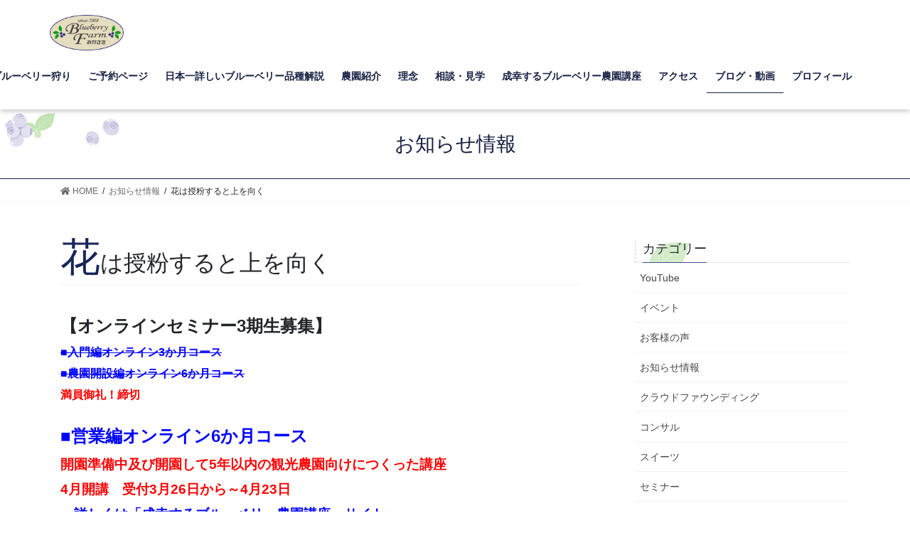

--- FILE ---
content_type: text/html; charset=UTF-8
request_url: https://blueberryokazaki.com/2023/04/13/32-4/
body_size: 24109
content:
<!DOCTYPE html>
<html dir="ltr" lang="ja" prefix="og: https://ogp.me/ns#">
<head>
<meta charset="utf-8">
<meta http-equiv="X-UA-Compatible" content="IE=edge">
<meta name="viewport" content="width=device-width, initial-scale=1">
<!-- Google tag (gtag.js) --><script async src="https://www.googletagmanager.com/gtag/js?id=UA-45803692-1"></script><script>window.dataLayer = window.dataLayer || [];function gtag(){dataLayer.push(arguments);}gtag('js', new Date());gtag('config', 'UA-45803692-1');</script>
<title>花は授粉すると上を向く - 愛知県岡崎市の観光ならブルーベリファームおかざき</title>

		<!-- All in One SEO 4.9.3 - aioseo.com -->
	<meta name="description" content="【オンラインセミナー3期生募集】 ■入門編オンライン3か月コース ■農園開設編オンライン6か月コース 満員御礼" />
	<meta name="robots" content="max-image-preview:large" />
	<meta name="author" content="kuroyanagishigeki"/>
	<link rel="canonical" href="https://blueberryokazaki.com/2023/04/13/32-4/" />
	<meta name="generator" content="All in One SEO (AIOSEO) 4.9.3" />
		<meta property="og:locale" content="ja_JP" />
		<meta property="og:site_name" content="愛知県岡崎市の観光ならブルーベリファームおかざき - 愛知県岡崎市の観光なら「ブルーベリーファー ムおかざき」名古屋から車で30分!TVでも紹介されたひと夏1万人が訪れる人気のブ ルーベリー農園。畑はシート敷きのためベビーカーやハイヒールもOK。ログハウスのカ フェも併設。水洗トイレ完備。" />
		<meta property="og:type" content="article" />
		<meta property="og:title" content="花は授粉すると上を向く - 愛知県岡崎市の観光ならブルーベリファームおかざき" />
		<meta property="og:description" content="【オンラインセミナー3期生募集】 ■入門編オンライン3か月コース ■農園開設編オンライン6か月コース 満員御礼" />
		<meta property="og:url" content="https://blueberryokazaki.com/2023/04/13/32-4/" />
		<meta property="article:published_time" content="2023-04-12T21:54:54+00:00" />
		<meta property="article:modified_time" content="2023-04-11T06:00:57+00:00" />
		<meta name="twitter:card" content="summary" />
		<meta name="twitter:title" content="花は授粉すると上を向く - 愛知県岡崎市の観光ならブルーベリファームおかざき" />
		<meta name="twitter:description" content="【オンラインセミナー3期生募集】 ■入門編オンライン3か月コース ■農園開設編オンライン6か月コース 満員御礼" />
		<script type="application/ld+json" class="aioseo-schema">
			{"@context":"https:\/\/schema.org","@graph":[{"@type":"BlogPosting","@id":"https:\/\/blueberryokazaki.com\/2023\/04\/13\/32-4\/#blogposting","name":"\u82b1\u306f\u6388\u7c89\u3059\u308b\u3068\u4e0a\u3092\u5411\u304f - \u611b\u77e5\u770c\u5ca1\u5d0e\u5e02\u306e\u89b3\u5149\u306a\u3089\u30d6\u30eb\u30fc\u30d9\u30ea\u30d5\u30a1\u30fc\u30e0\u304a\u304b\u3056\u304d","headline":"\u82b1\u306f\u6388\u7c89\u3059\u308b\u3068\u4e0a\u3092\u5411\u304f","author":{"@id":"https:\/\/blueberryokazaki.com\/author\/owner\/#author"},"publisher":{"@id":"https:\/\/blueberryokazaki.com\/#organization"},"image":{"@type":"ImageObject","url":"https:\/\/blueberryokazaki.com\/wp-content\/uploads\/2023\/04\/img_8473-scaled.jpg","width":2560,"height":2560},"datePublished":"2023-04-13T06:54:54+09:00","dateModified":"2023-04-11T15:00:57+09:00","inLanguage":"ja","mainEntityOfPage":{"@id":"https:\/\/blueberryokazaki.com\/2023\/04\/13\/32-4\/#webpage"},"isPartOf":{"@id":"https:\/\/blueberryokazaki.com\/2023\/04\/13\/32-4\/#webpage"},"articleSection":"\u304a\u77e5\u3089\u305b\u60c5\u5831, \u30d6\u30ed\u30b0"},{"@type":"BreadcrumbList","@id":"https:\/\/blueberryokazaki.com\/2023\/04\/13\/32-4\/#breadcrumblist","itemListElement":[{"@type":"ListItem","@id":"https:\/\/blueberryokazaki.com#listItem","position":1,"name":"\u30db\u30fc\u30e0","item":"https:\/\/blueberryokazaki.com","nextItem":{"@type":"ListItem","@id":"https:\/\/blueberryokazaki.com\/category\/info\/#listItem","name":"\u304a\u77e5\u3089\u305b\u60c5\u5831"}},{"@type":"ListItem","@id":"https:\/\/blueberryokazaki.com\/category\/info\/#listItem","position":2,"name":"\u304a\u77e5\u3089\u305b\u60c5\u5831","item":"https:\/\/blueberryokazaki.com\/category\/info\/","nextItem":{"@type":"ListItem","@id":"https:\/\/blueberryokazaki.com\/2023\/04\/13\/32-4\/#listItem","name":"\u82b1\u306f\u6388\u7c89\u3059\u308b\u3068\u4e0a\u3092\u5411\u304f"},"previousItem":{"@type":"ListItem","@id":"https:\/\/blueberryokazaki.com#listItem","name":"\u30db\u30fc\u30e0"}},{"@type":"ListItem","@id":"https:\/\/blueberryokazaki.com\/2023\/04\/13\/32-4\/#listItem","position":3,"name":"\u82b1\u306f\u6388\u7c89\u3059\u308b\u3068\u4e0a\u3092\u5411\u304f","previousItem":{"@type":"ListItem","@id":"https:\/\/blueberryokazaki.com\/category\/info\/#listItem","name":"\u304a\u77e5\u3089\u305b\u60c5\u5831"}}]},{"@type":"Organization","@id":"https:\/\/blueberryokazaki.com\/#organization","name":"\u30d6\u30eb\u30fc\u30d9\u30ea\u30d5\u30a1\u30fc\u30e0\u304a\u304b\u3056\u304d","description":"\u611b\u77e5\u770c\u5ca1\u5d0e\u5e02\u306e\u89b3\u5149\u306a\u3089\u300c\u30d6\u30eb\u30fc\u30d9\u30ea\u30fc\u30d5\u30a1\u30fc \u30e0\u304a\u304b\u3056\u304d\u300d\u540d\u53e4\u5c4b\u304b\u3089\u8eca\u306730\u5206!TV\u3067\u3082\u7d39\u4ecb\u3055\u308c\u305f\u3072\u3068\u590f1\u4e07\u4eba\u304c\u8a2a\u308c\u308b\u4eba\u6c17\u306e\u30d6 \u30eb\u30fc\u30d9\u30ea\u30fc\u8fb2\u5712\u3002\u7551\u306f\u30b7\u30fc\u30c8\u6577\u304d\u306e\u305f\u3081\u30d9\u30d3\u30fc\u30ab\u30fc\u3084\u30cf\u30a4\u30d2\u30fc\u30eb\u3082OK\u3002\u30ed\u30b0\u30cf\u30a6\u30b9\u306e\u30ab \u30d5\u30a7\u3082\u4f75\u8a2d\u3002\u6c34\u6d17\u30c8\u30a4\u30ec\u5b8c\u5099\u3002","url":"https:\/\/blueberryokazaki.com\/"},{"@type":"Person","@id":"https:\/\/blueberryokazaki.com\/author\/owner\/#author","url":"https:\/\/blueberryokazaki.com\/author\/owner\/","name":"kuroyanagishigeki"},{"@type":"WebPage","@id":"https:\/\/blueberryokazaki.com\/2023\/04\/13\/32-4\/#webpage","url":"https:\/\/blueberryokazaki.com\/2023\/04\/13\/32-4\/","name":"\u82b1\u306f\u6388\u7c89\u3059\u308b\u3068\u4e0a\u3092\u5411\u304f - \u611b\u77e5\u770c\u5ca1\u5d0e\u5e02\u306e\u89b3\u5149\u306a\u3089\u30d6\u30eb\u30fc\u30d9\u30ea\u30d5\u30a1\u30fc\u30e0\u304a\u304b\u3056\u304d","description":"\u3010\u30aa\u30f3\u30e9\u30a4\u30f3\u30bb\u30df\u30ca\u30fc3\u671f\u751f\u52df\u96c6\u3011 \u25a0\u5165\u9580\u7de8\u30aa\u30f3\u30e9\u30a4\u30f33\u304b\u6708\u30b3\u30fc\u30b9 \u25a0\u8fb2\u5712\u958b\u8a2d\u7de8\u30aa\u30f3\u30e9\u30a4\u30f36\u304b\u6708\u30b3\u30fc\u30b9 \u6e80\u54e1\u5fa1\u793c","inLanguage":"ja","isPartOf":{"@id":"https:\/\/blueberryokazaki.com\/#website"},"breadcrumb":{"@id":"https:\/\/blueberryokazaki.com\/2023\/04\/13\/32-4\/#breadcrumblist"},"author":{"@id":"https:\/\/blueberryokazaki.com\/author\/owner\/#author"},"creator":{"@id":"https:\/\/blueberryokazaki.com\/author\/owner\/#author"},"image":{"@type":"ImageObject","url":"https:\/\/blueberryokazaki.com\/wp-content\/uploads\/2023\/04\/img_8473-scaled.jpg","@id":"https:\/\/blueberryokazaki.com\/2023\/04\/13\/32-4\/#mainImage","width":2560,"height":2560},"primaryImageOfPage":{"@id":"https:\/\/blueberryokazaki.com\/2023\/04\/13\/32-4\/#mainImage"},"datePublished":"2023-04-13T06:54:54+09:00","dateModified":"2023-04-11T15:00:57+09:00"},{"@type":"WebSite","@id":"https:\/\/blueberryokazaki.com\/#website","url":"https:\/\/blueberryokazaki.com\/","name":"\u611b\u77e5\u770c\u5ca1\u5d0e\u5e02\u306e\u89b3\u5149\u306a\u3089\u30d6\u30eb\u30fc\u30d9\u30ea\u30d5\u30a1\u30fc\u30e0\u304a\u304b\u3056\u304d","description":"\u611b\u77e5\u770c\u5ca1\u5d0e\u5e02\u306e\u89b3\u5149\u306a\u3089\u300c\u30d6\u30eb\u30fc\u30d9\u30ea\u30fc\u30d5\u30a1\u30fc \u30e0\u304a\u304b\u3056\u304d\u300d\u540d\u53e4\u5c4b\u304b\u3089\u8eca\u306730\u5206!TV\u3067\u3082\u7d39\u4ecb\u3055\u308c\u305f\u3072\u3068\u590f1\u4e07\u4eba\u304c\u8a2a\u308c\u308b\u4eba\u6c17\u306e\u30d6 \u30eb\u30fc\u30d9\u30ea\u30fc\u8fb2\u5712\u3002\u7551\u306f\u30b7\u30fc\u30c8\u6577\u304d\u306e\u305f\u3081\u30d9\u30d3\u30fc\u30ab\u30fc\u3084\u30cf\u30a4\u30d2\u30fc\u30eb\u3082OK\u3002\u30ed\u30b0\u30cf\u30a6\u30b9\u306e\u30ab \u30d5\u30a7\u3082\u4f75\u8a2d\u3002\u6c34\u6d17\u30c8\u30a4\u30ec\u5b8c\u5099\u3002","inLanguage":"ja","publisher":{"@id":"https:\/\/blueberryokazaki.com\/#organization"}}]}
		</script>
		<!-- All in One SEO -->

<link rel="alternate" type="application/rss+xml" title="愛知県岡崎市の観光ならブルーベリファームおかざき &raquo; フィード" href="https://blueberryokazaki.com/feed/" />
<link rel="alternate" type="application/rss+xml" title="愛知県岡崎市の観光ならブルーベリファームおかざき &raquo; コメントフィード" href="https://blueberryokazaki.com/comments/feed/" />
<link rel="alternate" title="oEmbed (JSON)" type="application/json+oembed" href="https://blueberryokazaki.com/wp-json/oembed/1.0/embed?url=https%3A%2F%2Fblueberryokazaki.com%2F2023%2F04%2F13%2F32-4%2F" />
<link rel="alternate" title="oEmbed (XML)" type="text/xml+oembed" href="https://blueberryokazaki.com/wp-json/oembed/1.0/embed?url=https%3A%2F%2Fblueberryokazaki.com%2F2023%2F04%2F13%2F32-4%2F&#038;format=xml" />
<meta name="description" content="【オンラインセミナー3期生募集】■入門編オンライン3か月コース■農園開設編オンライン6か月コース満員御礼！締切■営業編オンライン6か月コース開園準備中及び開園して5年以内の観光農園向けにつくった講座4月開講　受付3月26日から～4月23日→詳しくは「成幸するブルーベリー農園講座」サイトへ【メルマガ登録】■ブルーベリー狩り情報（100円クーポン付）■セミナー情報&nbsp;こんにちは。ここに" />		<!-- This site uses the Google Analytics by MonsterInsights plugin v9.11.1 - Using Analytics tracking - https://www.monsterinsights.com/ -->
		<!-- Note: MonsterInsights is not currently configured on this site. The site owner needs to authenticate with Google Analytics in the MonsterInsights settings panel. -->
					<!-- No tracking code set -->
				<!-- / Google Analytics by MonsterInsights -->
		<style id='wp-img-auto-sizes-contain-inline-css' type='text/css'>
img:is([sizes=auto i],[sizes^="auto," i]){contain-intrinsic-size:3000px 1500px}
/*# sourceURL=wp-img-auto-sizes-contain-inline-css */
</style>
<link rel='stylesheet' id='vkExUnit_common_style-css' href='https://blueberryokazaki.com/wp-content/plugins/vk-all-in-one-expansion-unit/assets/css/vkExUnit_style.css?ver=9.96.0.1' type='text/css' media='all' />
<style id='vkExUnit_common_style-inline-css' type='text/css'>
.veu_promotion-alert__content--text { border: 1px solid rgba(0,0,0,0.125); padding: 0.5em 1em; border-radius: var(--vk-size-radius); margin-bottom: var(--vk-margin-block-bottom); font-size: 0.875rem; } /* Alert Content部分に段落タグを入れた場合に最後の段落の余白を0にする */ .veu_promotion-alert__content--text p:last-of-type{ margin-bottom:0; margin-top: 0; }
:root {--ver_page_top_button_url:url(https://blueberryokazaki.com/wp-content/plugins/vk-all-in-one-expansion-unit/assets/images/to-top-btn-icon.svg);}@font-face {font-weight: normal;font-style: normal;font-family: "vk_sns";src: url("https://blueberryokazaki.com/wp-content/plugins/vk-all-in-one-expansion-unit/inc/sns/icons/fonts/vk_sns.eot?-bq20cj");src: url("https://blueberryokazaki.com/wp-content/plugins/vk-all-in-one-expansion-unit/inc/sns/icons/fonts/vk_sns.eot?#iefix-bq20cj") format("embedded-opentype"),url("https://blueberryokazaki.com/wp-content/plugins/vk-all-in-one-expansion-unit/inc/sns/icons/fonts/vk_sns.woff?-bq20cj") format("woff"),url("https://blueberryokazaki.com/wp-content/plugins/vk-all-in-one-expansion-unit/inc/sns/icons/fonts/vk_sns.ttf?-bq20cj") format("truetype"),url("https://blueberryokazaki.com/wp-content/plugins/vk-all-in-one-expansion-unit/inc/sns/icons/fonts/vk_sns.svg?-bq20cj#vk_sns") format("svg");}
/*# sourceURL=vkExUnit_common_style-inline-css */
</style>
<link rel='stylesheet' id='hfe-widgets-style-css' href='https://blueberryokazaki.com/wp-content/plugins/header-footer-elementor/inc/widgets-css/frontend.css?ver=2.8.1' type='text/css' media='all' />
<style id='wp-emoji-styles-inline-css' type='text/css'>

	img.wp-smiley, img.emoji {
		display: inline !important;
		border: none !important;
		box-shadow: none !important;
		height: 1em !important;
		width: 1em !important;
		margin: 0 0.07em !important;
		vertical-align: -0.1em !important;
		background: none !important;
		padding: 0 !important;
	}
/*# sourceURL=wp-emoji-styles-inline-css */
</style>
<link rel='stylesheet' id='wp-block-library-css' href='https://blueberryokazaki.com/wp-includes/css/dist/block-library/style.min.css?ver=6.9' type='text/css' media='all' />
<style id='wp-block-library-inline-css' type='text/css'>
/* VK Color Palettes */

/*# sourceURL=wp-block-library-inline-css */
</style><style id='global-styles-inline-css' type='text/css'>
:root{--wp--preset--aspect-ratio--square: 1;--wp--preset--aspect-ratio--4-3: 4/3;--wp--preset--aspect-ratio--3-4: 3/4;--wp--preset--aspect-ratio--3-2: 3/2;--wp--preset--aspect-ratio--2-3: 2/3;--wp--preset--aspect-ratio--16-9: 16/9;--wp--preset--aspect-ratio--9-16: 9/16;--wp--preset--color--black: #000000;--wp--preset--color--cyan-bluish-gray: #abb8c3;--wp--preset--color--white: #ffffff;--wp--preset--color--pale-pink: #f78da7;--wp--preset--color--vivid-red: #cf2e2e;--wp--preset--color--luminous-vivid-orange: #ff6900;--wp--preset--color--luminous-vivid-amber: #fcb900;--wp--preset--color--light-green-cyan: #7bdcb5;--wp--preset--color--vivid-green-cyan: #00d084;--wp--preset--color--pale-cyan-blue: #8ed1fc;--wp--preset--color--vivid-cyan-blue: #0693e3;--wp--preset--color--vivid-purple: #9b51e0;--wp--preset--gradient--vivid-cyan-blue-to-vivid-purple: linear-gradient(135deg,rgb(6,147,227) 0%,rgb(155,81,224) 100%);--wp--preset--gradient--light-green-cyan-to-vivid-green-cyan: linear-gradient(135deg,rgb(122,220,180) 0%,rgb(0,208,130) 100%);--wp--preset--gradient--luminous-vivid-amber-to-luminous-vivid-orange: linear-gradient(135deg,rgb(252,185,0) 0%,rgb(255,105,0) 100%);--wp--preset--gradient--luminous-vivid-orange-to-vivid-red: linear-gradient(135deg,rgb(255,105,0) 0%,rgb(207,46,46) 100%);--wp--preset--gradient--very-light-gray-to-cyan-bluish-gray: linear-gradient(135deg,rgb(238,238,238) 0%,rgb(169,184,195) 100%);--wp--preset--gradient--cool-to-warm-spectrum: linear-gradient(135deg,rgb(74,234,220) 0%,rgb(151,120,209) 20%,rgb(207,42,186) 40%,rgb(238,44,130) 60%,rgb(251,105,98) 80%,rgb(254,248,76) 100%);--wp--preset--gradient--blush-light-purple: linear-gradient(135deg,rgb(255,206,236) 0%,rgb(152,150,240) 100%);--wp--preset--gradient--blush-bordeaux: linear-gradient(135deg,rgb(254,205,165) 0%,rgb(254,45,45) 50%,rgb(107,0,62) 100%);--wp--preset--gradient--luminous-dusk: linear-gradient(135deg,rgb(255,203,112) 0%,rgb(199,81,192) 50%,rgb(65,88,208) 100%);--wp--preset--gradient--pale-ocean: linear-gradient(135deg,rgb(255,245,203) 0%,rgb(182,227,212) 50%,rgb(51,167,181) 100%);--wp--preset--gradient--electric-grass: linear-gradient(135deg,rgb(202,248,128) 0%,rgb(113,206,126) 100%);--wp--preset--gradient--midnight: linear-gradient(135deg,rgb(2,3,129) 0%,rgb(40,116,252) 100%);--wp--preset--font-size--small: 13px;--wp--preset--font-size--medium: 20px;--wp--preset--font-size--large: 36px;--wp--preset--font-size--x-large: 42px;--wp--preset--spacing--20: 0.44rem;--wp--preset--spacing--30: 0.67rem;--wp--preset--spacing--40: 1rem;--wp--preset--spacing--50: 1.5rem;--wp--preset--spacing--60: 2.25rem;--wp--preset--spacing--70: 3.38rem;--wp--preset--spacing--80: 5.06rem;--wp--preset--shadow--natural: 6px 6px 9px rgba(0, 0, 0, 0.2);--wp--preset--shadow--deep: 12px 12px 50px rgba(0, 0, 0, 0.4);--wp--preset--shadow--sharp: 6px 6px 0px rgba(0, 0, 0, 0.2);--wp--preset--shadow--outlined: 6px 6px 0px -3px rgb(255, 255, 255), 6px 6px rgb(0, 0, 0);--wp--preset--shadow--crisp: 6px 6px 0px rgb(0, 0, 0);}:where(.is-layout-flex){gap: 0.5em;}:where(.is-layout-grid){gap: 0.5em;}body .is-layout-flex{display: flex;}.is-layout-flex{flex-wrap: wrap;align-items: center;}.is-layout-flex > :is(*, div){margin: 0;}body .is-layout-grid{display: grid;}.is-layout-grid > :is(*, div){margin: 0;}:where(.wp-block-columns.is-layout-flex){gap: 2em;}:where(.wp-block-columns.is-layout-grid){gap: 2em;}:where(.wp-block-post-template.is-layout-flex){gap: 1.25em;}:where(.wp-block-post-template.is-layout-grid){gap: 1.25em;}.has-black-color{color: var(--wp--preset--color--black) !important;}.has-cyan-bluish-gray-color{color: var(--wp--preset--color--cyan-bluish-gray) !important;}.has-white-color{color: var(--wp--preset--color--white) !important;}.has-pale-pink-color{color: var(--wp--preset--color--pale-pink) !important;}.has-vivid-red-color{color: var(--wp--preset--color--vivid-red) !important;}.has-luminous-vivid-orange-color{color: var(--wp--preset--color--luminous-vivid-orange) !important;}.has-luminous-vivid-amber-color{color: var(--wp--preset--color--luminous-vivid-amber) !important;}.has-light-green-cyan-color{color: var(--wp--preset--color--light-green-cyan) !important;}.has-vivid-green-cyan-color{color: var(--wp--preset--color--vivid-green-cyan) !important;}.has-pale-cyan-blue-color{color: var(--wp--preset--color--pale-cyan-blue) !important;}.has-vivid-cyan-blue-color{color: var(--wp--preset--color--vivid-cyan-blue) !important;}.has-vivid-purple-color{color: var(--wp--preset--color--vivid-purple) !important;}.has-black-background-color{background-color: var(--wp--preset--color--black) !important;}.has-cyan-bluish-gray-background-color{background-color: var(--wp--preset--color--cyan-bluish-gray) !important;}.has-white-background-color{background-color: var(--wp--preset--color--white) !important;}.has-pale-pink-background-color{background-color: var(--wp--preset--color--pale-pink) !important;}.has-vivid-red-background-color{background-color: var(--wp--preset--color--vivid-red) !important;}.has-luminous-vivid-orange-background-color{background-color: var(--wp--preset--color--luminous-vivid-orange) !important;}.has-luminous-vivid-amber-background-color{background-color: var(--wp--preset--color--luminous-vivid-amber) !important;}.has-light-green-cyan-background-color{background-color: var(--wp--preset--color--light-green-cyan) !important;}.has-vivid-green-cyan-background-color{background-color: var(--wp--preset--color--vivid-green-cyan) !important;}.has-pale-cyan-blue-background-color{background-color: var(--wp--preset--color--pale-cyan-blue) !important;}.has-vivid-cyan-blue-background-color{background-color: var(--wp--preset--color--vivid-cyan-blue) !important;}.has-vivid-purple-background-color{background-color: var(--wp--preset--color--vivid-purple) !important;}.has-black-border-color{border-color: var(--wp--preset--color--black) !important;}.has-cyan-bluish-gray-border-color{border-color: var(--wp--preset--color--cyan-bluish-gray) !important;}.has-white-border-color{border-color: var(--wp--preset--color--white) !important;}.has-pale-pink-border-color{border-color: var(--wp--preset--color--pale-pink) !important;}.has-vivid-red-border-color{border-color: var(--wp--preset--color--vivid-red) !important;}.has-luminous-vivid-orange-border-color{border-color: var(--wp--preset--color--luminous-vivid-orange) !important;}.has-luminous-vivid-amber-border-color{border-color: var(--wp--preset--color--luminous-vivid-amber) !important;}.has-light-green-cyan-border-color{border-color: var(--wp--preset--color--light-green-cyan) !important;}.has-vivid-green-cyan-border-color{border-color: var(--wp--preset--color--vivid-green-cyan) !important;}.has-pale-cyan-blue-border-color{border-color: var(--wp--preset--color--pale-cyan-blue) !important;}.has-vivid-cyan-blue-border-color{border-color: var(--wp--preset--color--vivid-cyan-blue) !important;}.has-vivid-purple-border-color{border-color: var(--wp--preset--color--vivid-purple) !important;}.has-vivid-cyan-blue-to-vivid-purple-gradient-background{background: var(--wp--preset--gradient--vivid-cyan-blue-to-vivid-purple) !important;}.has-light-green-cyan-to-vivid-green-cyan-gradient-background{background: var(--wp--preset--gradient--light-green-cyan-to-vivid-green-cyan) !important;}.has-luminous-vivid-amber-to-luminous-vivid-orange-gradient-background{background: var(--wp--preset--gradient--luminous-vivid-amber-to-luminous-vivid-orange) !important;}.has-luminous-vivid-orange-to-vivid-red-gradient-background{background: var(--wp--preset--gradient--luminous-vivid-orange-to-vivid-red) !important;}.has-very-light-gray-to-cyan-bluish-gray-gradient-background{background: var(--wp--preset--gradient--very-light-gray-to-cyan-bluish-gray) !important;}.has-cool-to-warm-spectrum-gradient-background{background: var(--wp--preset--gradient--cool-to-warm-spectrum) !important;}.has-blush-light-purple-gradient-background{background: var(--wp--preset--gradient--blush-light-purple) !important;}.has-blush-bordeaux-gradient-background{background: var(--wp--preset--gradient--blush-bordeaux) !important;}.has-luminous-dusk-gradient-background{background: var(--wp--preset--gradient--luminous-dusk) !important;}.has-pale-ocean-gradient-background{background: var(--wp--preset--gradient--pale-ocean) !important;}.has-electric-grass-gradient-background{background: var(--wp--preset--gradient--electric-grass) !important;}.has-midnight-gradient-background{background: var(--wp--preset--gradient--midnight) !important;}.has-small-font-size{font-size: var(--wp--preset--font-size--small) !important;}.has-medium-font-size{font-size: var(--wp--preset--font-size--medium) !important;}.has-large-font-size{font-size: var(--wp--preset--font-size--large) !important;}.has-x-large-font-size{font-size: var(--wp--preset--font-size--x-large) !important;}
/*# sourceURL=global-styles-inline-css */
</style>

<style id='classic-theme-styles-inline-css' type='text/css'>
/*! This file is auto-generated */
.wp-block-button__link{color:#fff;background-color:#32373c;border-radius:9999px;box-shadow:none;text-decoration:none;padding:calc(.667em + 2px) calc(1.333em + 2px);font-size:1.125em}.wp-block-file__button{background:#32373c;color:#fff;text-decoration:none}
/*# sourceURL=/wp-includes/css/classic-themes.min.css */
</style>
<link rel='stylesheet' id='contact-form-7-css' href='https://blueberryokazaki.com/wp-content/plugins/contact-form-7/includes/css/styles.css?ver=5.9.2' type='text/css' media='all' />
<link rel='stylesheet' id='veu-cta-css' href='https://blueberryokazaki.com/wp-content/plugins/vk-all-in-one-expansion-unit/inc/call-to-action/package/assets/css/style.css?ver=9.96.0.1' type='text/css' media='all' />
<link rel='stylesheet' id='vk-swiper-style-css' href='https://blueberryokazaki.com/wp-content/plugins/vk-blocks/vendor/vektor-inc/vk-swiper/src/assets/css/swiper-bundle.min.css?ver=11.0.2' type='text/css' media='all' />
<link rel='stylesheet' id='hfe-style-css' href='https://blueberryokazaki.com/wp-content/plugins/header-footer-elementor/assets/css/header-footer-elementor.css?ver=2.8.1' type='text/css' media='all' />
<link rel='stylesheet' id='elementor-icons-css' href='https://blueberryokazaki.com/wp-content/plugins/elementor/assets/lib/eicons/css/elementor-icons.min.css?ver=5.29.0' type='text/css' media='all' />
<link rel='stylesheet' id='elementor-frontend-css' href='https://blueberryokazaki.com/wp-content/plugins/elementor/assets/css/frontend.min.css?ver=3.20.1' type='text/css' media='all' />
<link rel='stylesheet' id='swiper-css' href='https://blueberryokazaki.com/wp-content/plugins/elementor/assets/lib/swiper/v8/css/swiper.min.css?ver=8.4.5' type='text/css' media='all' />
<link rel='stylesheet' id='elementor-post-4678-css' href='https://blueberryokazaki.com/wp-content/uploads/elementor/css/post-4678.css?ver=1710730575' type='text/css' media='all' />
<link rel='stylesheet' id='font-awesome-5-all-css' href='https://blueberryokazaki.com/wp-content/plugins/elementor/assets/lib/font-awesome/css/all.min.css?ver=3.20.1' type='text/css' media='all' />
<link rel='stylesheet' id='font-awesome-4-shim-css' href='https://blueberryokazaki.com/wp-content/plugins/elementor/assets/lib/font-awesome/css/v4-shims.min.css?ver=3.20.1' type='text/css' media='all' />
<link rel='stylesheet' id='elementor-global-css' href='https://blueberryokazaki.com/wp-content/uploads/elementor/css/global.css?ver=1710730575' type='text/css' media='all' />
<link rel='stylesheet' id='bootstrap-4-style-css' href='https://blueberryokazaki.com/wp-content/themes/lightning/_g2/library/bootstrap-4/css/bootstrap.min.css?ver=4.5.0' type='text/css' media='all' />
<link rel='stylesheet' id='lightning-common-style-css' href='https://blueberryokazaki.com/wp-content/themes/lightning/_g2/assets/css/common.css?ver=14.9.2' type='text/css' media='all' />
<style id='lightning-common-style-inline-css' type='text/css'>
/* vk-mobile-nav */:root {--vk-mobile-nav-menu-btn-bg-src: url("https://blueberryokazaki.com/wp-content/themes/lightning/_g2/inc/vk-mobile-nav/package//images/vk-menu-btn-black.svg");--vk-mobile-nav-menu-btn-close-bg-src: url("https://blueberryokazaki.com/wp-content/themes/lightning/_g2/inc/vk-mobile-nav/package//images/vk-menu-close-black.svg");--vk-menu-acc-icon-open-black-bg-src: url("https://blueberryokazaki.com/wp-content/themes/lightning/_g2/inc/vk-mobile-nav/package//images/vk-menu-acc-icon-open-black.svg");--vk-menu-acc-icon-open-white-bg-src: url("https://blueberryokazaki.com/wp-content/themes/lightning/_g2/inc/vk-mobile-nav/package//images/vk-menu-acc-icon-open-white.svg");--vk-menu-acc-icon-close-black-bg-src: url("https://blueberryokazaki.com/wp-content/themes/lightning/_g2/inc/vk-mobile-nav/package//images/vk-menu-close-black.svg");--vk-menu-acc-icon-close-white-bg-src: url("https://blueberryokazaki.com/wp-content/themes/lightning/_g2/inc/vk-mobile-nav/package//images/vk-menu-close-white.svg");}
/*# sourceURL=lightning-common-style-inline-css */
</style>
<link rel='stylesheet' id='lightning-design-style-css' href='https://blueberryokazaki.com/wp-content/themes/lightning/_g2/design-skin/origin2/css/style.css?ver=14.9.2' type='text/css' media='all' />
<style id='lightning-design-style-inline-css' type='text/css'>
:root {--color-key:#3d4d8e;--color-key-dark:#151f41;}
/* ltg common custom */:root {--vk-menu-acc-btn-border-color:#333;--vk-color-primary:#3d4d8e;--vk-color-primary-dark:#151f41;--vk-color-primary-vivid:#43549c;--color-key:#3d4d8e;--color-key-dark:#151f41;}.veu_color_txt_key { color:#151f41 ; }.veu_color_bg_key { background-color:#151f41 ; }.veu_color_border_key { border-color:#151f41 ; }.btn-default { border-color:#3d4d8e;color:#3d4d8e;}.btn-default:focus,.btn-default:hover { border-color:#3d4d8e;background-color: #3d4d8e; }.wp-block-search__button,.btn-primary { background-color:#3d4d8e;border-color:#151f41; }.wp-block-search__button:focus,.wp-block-search__button:hover,.btn-primary:not(:disabled):not(.disabled):active,.btn-primary:focus,.btn-primary:hover { background-color:#151f41;border-color:#3d4d8e; }.btn-outline-primary { color : #3d4d8e ; border-color:#3d4d8e; }.btn-outline-primary:not(:disabled):not(.disabled):active,.btn-outline-primary:focus,.btn-outline-primary:hover { color : #fff; background-color:#3d4d8e;border-color:#151f41; }a { color:#337ab7; }
.media .media-body .media-heading a:hover { color:#3d4d8e; }@media (min-width: 768px){.gMenu > li:before,.gMenu > li.menu-item-has-children::after { border-bottom-color:#151f41 }.gMenu li li { background-color:#151f41 }.gMenu li li a:hover { background-color:#3d4d8e; }} /* @media (min-width: 768px) */.page-header { background-color:#3d4d8e; }h2,.mainSection-title { border-top-color:#3d4d8e; }h3:after,.subSection-title:after { border-bottom-color:#3d4d8e; }ul.page-numbers li span.page-numbers.current,.page-link dl .post-page-numbers.current { background-color:#3d4d8e; }.pager li > a { border-color:#3d4d8e;color:#3d4d8e;}.pager li > a:hover { background-color:#3d4d8e;color:#fff;}.siteFooter { border-top-color:#3d4d8e; }dt { border-left-color:#3d4d8e; }:root {--g_nav_main_acc_icon_open_url:url(https://blueberryokazaki.com/wp-content/themes/lightning/_g2/inc/vk-mobile-nav/package/images/vk-menu-acc-icon-open-black.svg);--g_nav_main_acc_icon_close_url: url(https://blueberryokazaki.com/wp-content/themes/lightning/_g2/inc/vk-mobile-nav/package/images/vk-menu-close-black.svg);--g_nav_sub_acc_icon_open_url: url(https://blueberryokazaki.com/wp-content/themes/lightning/_g2/inc/vk-mobile-nav/package/images/vk-menu-acc-icon-open-white.svg);--g_nav_sub_acc_icon_close_url: url(https://blueberryokazaki.com/wp-content/themes/lightning/_g2/inc/vk-mobile-nav/package/images/vk-menu-close-white.svg);}
/*# sourceURL=lightning-design-style-inline-css */
</style>
<link rel='stylesheet' id='vk-blocks-build-css-css' href='https://blueberryokazaki.com/wp-content/plugins/vk-blocks/build/block-build.css?ver=1.69.1.2' type='text/css' media='all' />
<style id='vk-blocks-build-css-inline-css' type='text/css'>
:root {--vk_flow-arrow: url(https://blueberryokazaki.com/wp-content/plugins/vk-blocks/inc/vk-blocks/images/arrow_bottom.svg);--vk_image-mask-wave01: url(https://blueberryokazaki.com/wp-content/plugins/vk-blocks/inc/vk-blocks/images/wave01.svg);--vk_image-mask-wave02: url(https://blueberryokazaki.com/wp-content/plugins/vk-blocks/inc/vk-blocks/images/wave02.svg);--vk_image-mask-wave03: url(https://blueberryokazaki.com/wp-content/plugins/vk-blocks/inc/vk-blocks/images/wave03.svg);--vk_image-mask-wave04: url(https://blueberryokazaki.com/wp-content/plugins/vk-blocks/inc/vk-blocks/images/wave04.svg);}

	:root {

		--vk-balloon-border-width:1px;

		--vk-balloon-speech-offset:-12px;
	}
	
/*# sourceURL=vk-blocks-build-css-inline-css */
</style>
<link rel='stylesheet' id='lightning-theme-style-css' href='https://blueberryokazaki.com/wp-content/themes/lightning-child/style.css?ver=14.9.2' type='text/css' media='all' />
<link rel='stylesheet' id='hfe-elementor-icons-css' href='https://blueberryokazaki.com/wp-content/plugins/elementor/assets/lib/eicons/css/elementor-icons.min.css?ver=5.34.0' type='text/css' media='all' />
<link rel='stylesheet' id='hfe-icons-list-css' href='https://blueberryokazaki.com/wp-content/plugins/elementor/assets/css/widget-icon-list.min.css?ver=3.24.3' type='text/css' media='all' />
<link rel='stylesheet' id='hfe-social-icons-css' href='https://blueberryokazaki.com/wp-content/plugins/elementor/assets/css/widget-social-icons.min.css?ver=3.24.0' type='text/css' media='all' />
<link rel='stylesheet' id='hfe-social-share-icons-brands-css' href='https://blueberryokazaki.com/wp-content/plugins/elementor/assets/lib/font-awesome/css/brands.css?ver=5.15.3' type='text/css' media='all' />
<link rel='stylesheet' id='hfe-social-share-icons-fontawesome-css' href='https://blueberryokazaki.com/wp-content/plugins/elementor/assets/lib/font-awesome/css/fontawesome.css?ver=5.15.3' type='text/css' media='all' />
<link rel='stylesheet' id='hfe-nav-menu-icons-css' href='https://blueberryokazaki.com/wp-content/plugins/elementor/assets/lib/font-awesome/css/solid.css?ver=5.15.3' type='text/css' media='all' />
<link rel='stylesheet' id='google-fonts-1-css' href='https://fonts.googleapis.com/css?family=Roboto%3A100%2C100italic%2C200%2C200italic%2C300%2C300italic%2C400%2C400italic%2C500%2C500italic%2C600%2C600italic%2C700%2C700italic%2C800%2C800italic%2C900%2C900italic%7CRoboto+Slab%3A100%2C100italic%2C200%2C200italic%2C300%2C300italic%2C400%2C400italic%2C500%2C500italic%2C600%2C600italic%2C700%2C700italic%2C800%2C800italic%2C900%2C900italic&#038;display=auto&#038;ver=6.9' type='text/css' media='all' />
<link rel="preconnect" href="https://fonts.gstatic.com/" crossorigin><script type="text/javascript" src="https://blueberryokazaki.com/wp-content/plugins/elementor/assets/lib/font-awesome/js/v4-shims.min.js?ver=3.20.1" id="font-awesome-4-shim-js"></script>
<script type="text/javascript" src="https://blueberryokazaki.com/wp-includes/js/jquery/jquery.min.js?ver=3.7.1" id="jquery-core-js"></script>
<script type="text/javascript" src="https://blueberryokazaki.com/wp-includes/js/jquery/jquery-migrate.min.js?ver=3.4.1" id="jquery-migrate-js"></script>
<script type="text/javascript" id="jquery-js-after">
/* <![CDATA[ */
!function($){"use strict";$(document).ready(function(){$(this).scrollTop()>100&&$(".hfe-scroll-to-top-wrap").removeClass("hfe-scroll-to-top-hide"),$(window).scroll(function(){$(this).scrollTop()<100?$(".hfe-scroll-to-top-wrap").fadeOut(300):$(".hfe-scroll-to-top-wrap").fadeIn(300)}),$(".hfe-scroll-to-top-wrap").on("click",function(){$("html, body").animate({scrollTop:0},300);return!1})})}(jQuery);
!function($){'use strict';$(document).ready(function(){var bar=$('.hfe-reading-progress-bar');if(!bar.length)return;$(window).on('scroll',function(){var s=$(window).scrollTop(),d=$(document).height()-$(window).height(),p=d? s/d*100:0;bar.css('width',p+'%')});});}(jQuery);
//# sourceURL=jquery-js-after
/* ]]> */
</script>
<link rel="https://api.w.org/" href="https://blueberryokazaki.com/wp-json/" /><link rel="alternate" title="JSON" type="application/json" href="https://blueberryokazaki.com/wp-json/wp/v2/posts/12301" /><link rel="EditURI" type="application/rsd+xml" title="RSD" href="https://blueberryokazaki.com/xmlrpc.php?rsd" />
<meta name="generator" content="WordPress 6.9" />
<link rel='shortlink' href='https://blueberryokazaki.com/?p=12301' />
<!-- Google Tag Manager -->
<script>(function(w,d,s,l,i){w[l]=w[l]||[];w[l].push({'gtm.start':
new Date().getTime(),event:'gtm.js'});var f=d.getElementsByTagName(s)[0],
j=d.createElement(s),dl=l!='dataLayer'?'&l='+l:'';j.async=true;j.src=
'https://www.googletagmanager.com/gtm.js?id='+i+dl;f.parentNode.insertBefore(j,f);
})(window,document,'script','dataLayer','GTM-M7NV894');</script>
<!-- End Google Tag Manager -->
		<style id="lightning-color-custom-for-plugins" type="text/css">/* ltg theme common */.color_key_bg,.color_key_bg_hover:hover{background-color: #3d4d8e;}.color_key_txt,.color_key_txt_hover:hover{color: #3d4d8e;}.color_key_border,.color_key_border_hover:hover{border-color: #3d4d8e;}.color_key_dark_bg,.color_key_dark_bg_hover:hover{background-color: #151f41;}.color_key_dark_txt,.color_key_dark_txt_hover:hover{color: #151f41;}.color_key_dark_border,.color_key_dark_border_hover:hover{border-color: #151f41;}</style><meta name="generator" content="Elementor 3.20.1; features: e_optimized_assets_loading, additional_custom_breakpoints, block_editor_assets_optimize, e_image_loading_optimization; settings: css_print_method-external, google_font-enabled, font_display-auto">

<!-- Meta Pixel Code -->
<script type='text/javascript'>
!function(f,b,e,v,n,t,s){if(f.fbq)return;n=f.fbq=function(){n.callMethod?
n.callMethod.apply(n,arguments):n.queue.push(arguments)};if(!f._fbq)f._fbq=n;
n.push=n;n.loaded=!0;n.version='2.0';n.queue=[];t=b.createElement(e);t.async=!0;
t.src=v;s=b.getElementsByTagName(e)[0];s.parentNode.insertBefore(t,s)}(window,
document,'script','https://connect.facebook.net/en_US/fbevents.js?v=next');
</script>
<!-- End Meta Pixel Code -->

      <script type='text/javascript'>
        var url = window.location.origin + '?ob=open-bridge';
        fbq('set', 'openbridge', '517301688392632', url);
      </script>
    <script type='text/javascript'>fbq('init', '517301688392632', {}, {
    "agent": "wordpress-6.9-3.0.16"
})</script><script type='text/javascript'>
    fbq('track', 'PageView', []);
  </script>
<!-- Meta Pixel Code -->
<noscript>
<img height="1" width="1" style="display:none" alt="fbpx"
src="https://www.facebook.com/tr?id=517301688392632&ev=PageView&noscript=1" />
</noscript>
<!-- End Meta Pixel Code -->
<!-- [ VK All in One Expansion Unit OGP ] -->
<meta property="og:site_name" content="愛知県岡崎市の観光ならブルーベリファームおかざき" />
<meta property="og:url" content="https://blueberryokazaki.com/2023/04/13/32-4/" />
<meta property="og:title" content="花は授粉すると上を向く | 愛知県岡崎市の観光ならブルーベリファームおかざき" />
<meta property="og:description" content="【オンラインセミナー3期生募集】■入門編オンライン3か月コース■農園開設編オンライン6か月コース満員御礼！締切■営業編オンライン6か月コース開園準備中及び開園して5年以内の観光農園向けにつくった講座4月開講　受付3月26日から～4月23日→詳しくは「成幸するブルーベリー農園講座」サイトへ【メルマガ登録】■ブルーベリー狩り情報（100円クーポン付）■セミナー情報&nbsp;こんにちは。ここに" />
<meta property="og:type" content="article" />
<meta property="og:image" content="https://blueberryokazaki.com/wp-content/uploads/2023/04/img_8473-scaled.jpg" />
<meta property="og:image:width" content="2560" />
<meta property="og:image:height" content="2560" />
<!-- [ / VK All in One Expansion Unit OGP ] -->
<!-- [ VK All in One Expansion Unit twitter card ] -->
<meta name="twitter:card" content="summary_large_image">
<meta name="twitter:description" content="【オンラインセミナー3期生募集】■入門編オンライン3か月コース■農園開設編オンライン6か月コース満員御礼！締切■営業編オンライン6か月コース開園準備中及び開園して5年以内の観光農園向けにつくった講座4月開講　受付3月26日から～4月23日→詳しくは「成幸するブルーベリー農園講座」サイトへ【メルマガ登録】■ブルーベリー狩り情報（100円クーポン付）■セミナー情報&nbsp;こんにちは。ここに">
<meta name="twitter:title" content="花は授粉すると上を向く | 愛知県岡崎市の観光ならブルーベリファームおかざき">
<meta name="twitter:url" content="https://blueberryokazaki.com/2023/04/13/32-4/">
	<meta name="twitter:image" content="https://blueberryokazaki.com/wp-content/uploads/2023/04/img_8473-scaled.jpg">
	<meta name="twitter:domain" content="blueberryokazaki.com">
	<!-- [ / VK All in One Expansion Unit twitter card ] -->
	<link rel="icon" href="https://blueberryokazaki.com/wp-content/uploads/2019/02/cropped-logo_blueberry_03-32x32.png" sizes="32x32" />
<link rel="icon" href="https://blueberryokazaki.com/wp-content/uploads/2019/02/cropped-logo_blueberry_03-192x192.png" sizes="192x192" />
<link rel="apple-touch-icon" href="https://blueberryokazaki.com/wp-content/uploads/2019/02/cropped-logo_blueberry_03-180x180.png" />
<meta name="msapplication-TileImage" content="https://blueberryokazaki.com/wp-content/uploads/2019/02/cropped-logo_blueberry_03-270x270.png" />
		<style type="text/css" id="wp-custom-css">
			























.gMenu {
	font-family:serif;
	font-weight: bold;
}


.gMenu > li a {
    color: #151f41;
}
/* パンくずリストの色 */
.breadcrumb a {
    color: #151f41;
}

.siteHeader {
  box-shadow: 0 3px 6px rgba(0,0,0,0.2);
  /*以下色とかの装飾*/
  padding: 0px;
  color: #FFF;
  font-weight: bold;
  background: #fff;
}
.siteHeadContainer{
	padding: 0px;
}

.page-header{
	background: #fff;
	border-bottom:solid 1px #151f41;
	color:#151f41;
	background-image:url("https://blueberryokazaki.com/wp/wp-content/uploads/2019/01/header_b-1.jpg");
	background-repeat: no-repeat;
	
}


h1.prBlock_title{
	font-weight:normal;
	font-size:0.8em;
}


/*お知らせ情報の左線*/
h1.subSection-title,h3.subSection-title {
	 border-left: dashed 1px #d0cbd6;
	padding-left: 10px;
	background-image:url("https://blueberryokazaki.com/wp/wp-content/uploads/2019/01/header_b4.jpg");
	background-repeat: no-repeat;
	}

/*3Pエリアのタイトル*/
.veu_3prArea h1 {
	border-left:none;
	background-image:none;
		background-image:url("https://blueberryokazaki.com/wp/wp-content/uploads/2019/01/3pareah1_3.png");
	padding-left:40px;
}

h2 {
    background-color: #ebe8ef;
	padding: 14px 15px 10px 6px;
    border-top: none;
    border-bottom: 1px solid #e9e9e9;
		font-family:serif;
}








.entry-body  h2:before {
		content: 
url("https://blueberryokazaki.com/wp/wp-content/uploads/2018/12/berry_hs.png");}



.entry-body h2{
	background-color:#ffffff;
}

/* ベリーマーク */
.mainSection-title h2 {
    background-color: #ffffff;
	background-image: url("//berry8673.sakura.ne.jp/wp/h2_berry");
    padding: 14px 15px 10px;
    border-top: 2px solid #337ab7;
    border-bottom: 1px solid #e9e9e9;
}/* これ使ってないかも削除 */

.entry-body h2.su-post-title:before { content:"";}



h1, h3{
	font-family:serif;
}


h5 {
	font-size:12px;
}


h6:before {
	content: url("https://blueberryokazaki.com/wp/wp-content/uploads/2018/12/berry_hs.png");
}
h6{
	font-weight:normal;
	font-size:1.5em;
}






/*紺色見出しのテーブルi*/
table.company {
margin: 0 auto;
border-collapse: separate;
border-spacing: 0px 15px;
}

table.company th,
table.company td {
padding: 10px;
}

table.company th {
background: #172659;
vertical-align: middle;
text-align: left;
width: 100px;
overflow: visible;
position: relative;
color: #fff;
font-weight: normal;
}

table.company th:after {
left: 100%;
top: 50%;
border: solid transparent;
content: " ";
height: 0;
width: 0;
position: absolute;
pointer-events: none;
border-color: rgba(136, 183, 213, 0);
border-left-color: #295890;
border-width: 10px;
margin-top: -10px;
}





/*品種紹介のテーブル*/
table #hinsyu {
  margin: 2px auto;
}
.tbl-r02 th {
  background: #ebe8ef;
  border: solid 1px #ccc;
  color: #151f41;
  padding: 10px;
}
.tbl-r02 td {
　border: solid 1px #ccc;
  padding: 10px;
}
	
	
table td.icon{
  background-size: 35px;
  background-position: left 5px center;
  background-repeat: no-repeat;
  padding-left: 30px;
}

table td.icon.hokubu{
  background-image: url("https://blueberryokazaki.com/wp/wp-content/uploads/2019/03/hokubu.jpg")
}

table td.icon.nanbu{
  background-image: url("https://blueberryokazaki.com/wp/wp-content/uploads/2019/03/nanbu.jpg")
}

	table td.icon.rabite{
  background-image: url("https://blueberryokazaki.com/wp/wp-content/uploads/2019/03/rabiteye.jpg")
}
	
	
	

	
 
@media screen and (max-width: 640px) {
  .last td:last-child {
    border-bottom: solid 1px #ccc;
    width: 100%;
  }
  .tbl-r02 {
    width: 100%;
  }
  .tbl-r02 th,
  .tbl-r02 td {
　　border-bottom: none;
    display: block;
    width: 100%;
  }
}
	
/*品種紹介のテーブルここまで*/



.box7{
    padding: 0.5em 1em;
    margin: 2em 0;
    color: #474747;
    background: whitesmoke;/*背景色*/
    border-left: double 7px #64978d;/*左線*/
    border-right: double 7px #64978d;/*右線*/
}
.box7 p {
    margin: 0; 
    padding: 0;
}











/*トップページのサイド余白なし*/
.col-md-8{
    padding-right: 0px;
    padding-left: 0px;
}



/* トップページ全幅見出しの高さ（余白で設定） 反映してないよな〜*/
@media (min-width: 992px) {
.widget_ltg_adv_full_wide_title_outer, .widget_ltg_full_wide_title_outer {
padding: 8.5rem 190px;
}
}






/* 投稿タイトルの先頭文字の色 */
#main h1.entry-title:first-letter,
#main .single h1.entry-title:first-letter {
    color: #172659;font-size: 3.5rem;
}



/* 投稿日付 */
.entry-meta { display:none; }






/*PRブロック設定*/
.prBlock .prBlock_image {
    width:100% !important;
    max-width:400px !important;
    margin-left:auto !important;
    margin-right:auto !important;
    height:auto !important;
    border-radius:0% !important;
    margin-bottom:0px;
    }

.prBlock .prBlock_image img {
    width:100% !important;
    max-width:400px !important;
    height:auto !important;
    }

.prBlock_title {
    font-weight:bold;
    }

.prBlock_summary {
    text-align:left !important;
    margin-top:25px;
    }







/* 問合せや送信ボタンの色 */
.btn-primary:link {
    background-color: #1a1c39;      
    border-color: #1a1c39;
    color: #ffffff;
}

.btn-primary:focus, .btn-primary:hover {
    background-color: #d0cbd6;
    border-color: #1a1c39;
}

/* 送信ボタンの色 */
#main input[type="submit"] {
    background-color: #1a1c39;
    border-color: green;
	color: #ffffff;
}


.btn-stitch {
  display: inline-block;
  padding: 0.5em 1em;
  text-decoration: none;
  background: #668ad8;
  color: #FFF;
  border-radius: 4px;
  box-shadow: 0px 0px 0px 5px #668ad8;
  border: dashed 1px #FFF;
}

.btn-stitch:hover {
  border: dotted 1px #FFF;
}

/* 投稿タイトルの先頭文字の色 */
#main .entry-title:first-letter,
#main .single .entry-title:first-letter {
    color: #1a1c39;
}


/* CTAのh1背景色とフォント色 */
h1.cta_title.typesquare_tags {
	background-color: #d0cbd6;
	color:#272952;
}

div.cta_body_txt {
	color:#272952;
}











/* ムラサキボックスの指定 */
.yellow_box{
background:#d0cbd6;
border-color:#d0cbd6;
font-size:150%;
	color:#1a1c39;
padding:15px;
}
/* ムラサきボックススパン */
.yellow_box span{
font-size:16.5px;
background:red;
}




/*span*/
.sblue {color :#272952;
font-weight: bold;
background-color:#ebe8ef;}

/*span*/
.spink {color :#ff6347;
background: linear-gradient(transparent 80%, #ffc0cb 5% ); 
}

.srightblue {color :#4169e1;
font-weight: bold;}

.spink2 {color :#ff6347;
font-weight:bold;}

.big {font-size:16px;}

/*埋め込みビデオ*/
.video{
	padding:40px;
	background-color:#f9f9f9;
	border-bottom:1px dotted #a5a6c0;
}

/*薄い紫のボックス*/
.box_vcolor {padding:50px;
	background-color:#d0cbd6;
}
.box_vcolor_usu {padding:20px;
	background-color:#ebe8ef;
}


/*リストにつける装飾ulかliにclassで付ける、両側緑の線枠boxとして*/
.blist{
  padding: 0;
  position: relative;
}

.blist {
  color: #64978d;
  border-left: solid 6px #64978d;/*左側の線*/
  background: #fff;/*背景色*/
  margin-bottom: 3px;/*下のバーとの余白*/
 	line-height: 1.5;
  	padding: 0.5em;
  list-style-type: none!important;/*ポチ消す*/
}


.btn-stitch {
  display: inline-block;
  padding: 0.5em 1em;
  text-decoration: none;
  background: #668ad8;
  color: #FFF;
  border-radius: 4px;
  box-shadow: 0px 0px 0px 5px #668ad8;
  border: dashed 1px #FFF;
}

.btn-stitch:hover {
  border: dotted 1px #FFF;
}



/*ランキングのリスト*/
.ranking{
    margin: 0;
    padding: 0;
    list-style-type: none;
}
.ranking li{
    position: relative;
    margin: 0;
    padding: 1px 0 5px 26px;
    border-bottom: 1px dotted #ccc;
}
.ranking li::before{
    position: absolute;
    top: 7px;
    left: 1px;
    color: #d05;
    content: "★";
    font-size: 9px;
}
.ranking li:first-child::before,
.ranking li:nth-child(2)::before,
.ranking li:nth-child(3)::before{
    position: absolute;
    top: 1px;
    left: 0;
    width: 0;
    height: 0;
    border: 6px solid transparent;
    border-bottom: 10px solid #fb0;
    content: "";
}
.ranking li:first-child::after,
.ranking li:nth-child(2)::after,
.ranking li:nth-child(3)::after{
    position: absolute;
    top: 9px;
    left: 0;
    width: 0;
    height: 0;
    border: 6px solid #fb0;
    border-top: 3px solid transparent;
    border-bottom: 6px solid #f90;
    content: "";
}
.ranking li:nth-child(2)::before{
    border-bottom: 10px solid #ccc;
}
.ranking li:nth-child(2)::after{
    border: 6px solid #ccc;
    border-top: 3px solid transparent;
    border-bottom: 6px solid #aaa;
}
.ranking li:nth-child(3)::before{
    border-bottom: 10px solid #d98;
}
.ranking li:nth-child(3)::after{
    border: 6px solid #d98;
    border-top: 3px solid transparent;
    border-bottom: 6px solid #c76;
}





.p5px {
	padding:10px;
}


.siteFooter{
	background-image:url("https://blueberryokazaki.com/wp/wp-content/uploads/2019/01/footer_s2.png");
	background-repeat: 
repeat-x;
	padding-bottom:160px;
	background-position:left bottom;
}

/*@media only screen and (max-width: 750px) {
.siteFooter { background-image:url("http://berry8673.sakura.ne.jp/wp/h2_berry"); 
	}}
*/







/*スマホサムネイル100%表示*/
@media only screen and (max-width: 640px) { .postList_thumbnail { width: 50%!important;} .veu_postList .postList_miniThumb .postList_thumbnail img, .postList_thumbnail img{width: 100%!important;} }

/*エレメンターなぜかテキスト中央よりを修正*/
@media only screen and (max-width: 640px) { 
.elementor-text-editor p{text-align: left;}
}







/*全幅見出しの個別画像高さを設定したいができない

#ltg_full_wide_title-2{
	display:block;
background-color:red;
margin:0;
	padding:0;
}


#ltg_full_wide_title-3{
background-color:red;
	height:500px !important;
	padding-top:200px;
}*/












@media screen and (max-width: 600px) {
    #mini-calendar thead {
        display: none;
    }
    #mini-calendar th,
    #mini-calendar td {
        display: block;
        width: 100%;
        padding: 0;
    }
    #mini-calendar td {
        height: auto;
        display: -webkit-flex;
        display: flex;
    }
    #mini-calendar .calendar-none {
        display: none
    }
 
    #mini-calendar .calendar-labels {
        padding: 5px;
    }
    #mini-calendar [class*=calender-label] {
        display: inline-block;
        padding: 5px;
        margin-top: 0;
        margin-right: 5px;
        /*font-size: 12px;*/
    }
 
    /* 日付 */
    #mini-calendar td .calendar-day-number {
        font-weight: normal;
        padding: 7px;
        /*font-size: 18px;*/
        display: block;
        background: #f0efea;
        margin-bottom: 0;
        width: 75px;
        height: auto;
    }
    #mini-calendar td.calendar-holiday .calendar-day-number,
    #mini-calendar td.calendar-sun .calendar-day-number {
        background: #f8c7c7;
    }
    #mini-calendar td.calendar-sat .calendar-day-number {
        background: #c8ebfe;
    }
    /* モバイル用曜日を追加 */
    #mini-calendar td i:after {
        font-size: 12px;
        position: relative;
        left: -5px;
    }
    #mini-calendar td:nth-child(1) i:after {
        content: "（日）";
    }
    #mini-calendar td:nth-child(2) i:after {
        content: "（月）";
    }
    #mini-calendar td:nth-child(3) i:after {
        content: "（火）";
    }
    #mini-calendar td:nth-child(4) i:after {
        content: "（水）";
    }
    #mini-calendar td:nth-child(5) i:after {
        content: "（木）";
    }
    #mini-calendar td:nth-child(6) i:after {
        content: "（金）";
    }
    #mini-calendar td:nth-child(7) i:after {
        content: "（土）";
    }
}
.calender-label-red {
	color:#ef6410;
font-size:large;
font-weight:bold;}

.satday{color:#4169e1;
	background-color:#f0f8ff;
}
.sunday{color:#ff69b4;
	background-color:#ffe4e1;
}



@media screen and (max-width: 640px) {
    .br-sp { display:none; }
}



/*プロフィールのページのリンク*/
.elementor-element-40bc5e02 a { color :#4169e1;
background-color:#ebe8ef;} 

.elementor-element-40bc5e02 a:link { color :#4169e1;
background-color:#ebe8ef;} 

.elementor-element-6974a8d8 a { color :#4169e1;
background-color:#ebe8ef;} 

.elementor-element-6974a8d8 a:link { color :#4169e1;
background-color:#ebe8ef;} 



		</style>
		<!-- [ VK All in One Expansion Unit Article Structure Data ] --><script type="application/ld+json">{"@context":"https://schema.org/","@type":"Article","headline":"花は授粉すると上を向く","image":"https://blueberryokazaki.com/wp-content/uploads/2023/04/img_8473-320x180.jpg","datePublished":"2023-04-13T06:54:54+09:00","dateModified":"2023-04-11T15:00:57+09:00","author":{"@type":"","name":"kuroyanagishigeki","url":"https://blueberryokazaki.com/","sameAs":""}}</script><!-- [ / VK All in One Expansion Unit Article Structure Data ] -->
<link rel='stylesheet' id='su-shortcodes-css' href='https://blueberryokazaki.com/wp-content/plugins/shortcodes-ultimate/includes/css/shortcodes.css?ver=7.4.8' type='text/css' media='all' />
</head>
<body class="wp-singular post-template-default single single-post postid-12301 single-format-standard wp-theme-lightning wp-child-theme-lightning-child post-name-32-4 post-type-post vk-blocks ehf-template-lightning ehf-stylesheet-lightning-child sidebar-fix sidebar-fix-priority-top bootstrap4 device-pc elementor-default elementor-kit-4678">
<a class="skip-link screen-reader-text" href="#main">コンテンツへスキップ</a>
<a class="skip-link screen-reader-text" href="#vk-mobile-nav">ナビゲーションに移動</a>
<!-- Google Tag Manager (noscript) -->
<noscript><iframe src="https://www.googletagmanager.com/ns.html?id=GTM-M7NV894"
height="0" width="0" style="display:none;visibility:hidden"></iframe></noscript>
<!-- End Google Tag Manager (noscript) -->
		<header class="siteHeader">
		<div class="container siteHeadContainer">
		<div class="navbar-header">
						<p class="navbar-brand siteHeader_logo">
			<a href="https://blueberryokazaki.com/">
				<span><img src="https://blueberryokazaki.com/wp/wp-content/uploads/2019/03/logo_blueberry_05.png" alt="愛知県岡崎市の観光ならブルーベリファームおかざき" /></span>
			</a>
			</p>
					</div>

					<div id="gMenu_outer" class="gMenu_outer">
				<nav class="menu-%e3%83%88%e3%83%83%e3%83%97%e3%83%a1%e3%83%8b%e3%83%a5%e3%83%bc-container"><ul id="menu-%e3%83%88%e3%83%83%e3%83%97%e3%83%a1%e3%83%8b%e3%83%a5%e3%83%bc" class="menu gMenu vk-menu-acc"><li id="menu-item-108" class="menu-item menu-item-type-post_type menu-item-object-page menu-item-has-children"><a href="https://blueberryokazaki.com/berry/"><strong class="gMenu_name">ブルーベリー狩り</strong></a>
<ul class="sub-menu">
	<li id="menu-item-1974" class="menu-item menu-item-type-custom menu-item-object-custom"><a href="https://blueberryokazaki.com/berry/">営業案内</a></li>
	<li id="menu-item-18283" class="menu-item menu-item-type-custom menu-item-object-custom"><a href="https://blueberryokazaki.com/berry/#question">よくある質問</a></li>
	<li id="menu-item-1964" class="menu-item menu-item-type-taxonomy menu-item-object-category"><a href="https://blueberryokazaki.com/category/sweets/">スイーツ</a></li>
	<li id="menu-item-1966" class="menu-item menu-item-type-post_type menu-item-object-page"><a href="https://blueberryokazaki.com/takeout/">お土産</a></li>
	<li id="menu-item-5524" class="menu-item menu-item-type-taxonomy menu-item-object-category"><a href="https://blueberryokazaki.com/category/%e3%81%8a%e5%ae%a2%e6%a7%98%e3%81%ae%e5%a3%b0/">お客様の声</a></li>
</ul>
</li>
<li id="menu-item-6223" class="menu-item menu-item-type-post_type menu-item-object-page"><a href="https://blueberryokazaki.com/booking/"><strong class="gMenu_name">ご予約ページ</strong></a></li>
<li id="menu-item-1965" class="menu-item menu-item-type-post_type menu-item-object-page menu-item-has-children"><a href="https://blueberryokazaki.com/aboutberrys/"><strong class="gMenu_name">日本一詳しいブルーベリー品種解説</strong></a>
<ul class="sub-menu">
	<li id="menu-item-5210" class="menu-item menu-item-type-custom menu-item-object-custom"><a href="https://blueberryokazaki.com/aboutberrys/#north">ノーザンハイブッシュ</a></li>
	<li id="menu-item-5217" class="menu-item menu-item-type-custom menu-item-object-custom"><a href="https://blueberryokazaki.com/aboutberrys/#south">サザンハイブッシュ</a></li>
	<li id="menu-item-5224" class="menu-item menu-item-type-custom menu-item-object-custom"><a href="https://blueberryokazaki.com/aboutberrys/#eye">ラビットアイ</a></li>
	<li id="menu-item-5389" class="menu-item menu-item-type-custom menu-item-object-custom"><a href="https://blueberryokazaki.com/aboutberrys/#berryraking">なんでもランキング</a></li>
	<li id="menu-item-5372" class="menu-item menu-item-type-custom menu-item-object-custom"><a href="https://blueberryokazaki.com/aboutberrys/#bestseason">ベストシーズンはいつか</a></li>
	<li id="menu-item-5225" class="menu-item menu-item-type-custom menu-item-object-custom"><a href="https://blueberryokazaki.com/aboutberrys/#knowledge">ブルーベリーの基礎知識</a></li>
	<li id="menu-item-8209" class="menu-item menu-item-type-custom menu-item-object-custom"><a href="https://blueberryokazaki.com/aboutberrys/#sentei">ブルーベリーの剪定法</a></li>
	<li id="menu-item-7731" class="menu-item menu-item-type-custom menu-item-object-custom"><a href="https://blueberryokazaki.com/aboutberrys/#miryoku">ブルーベリーの魅力</a></li>
	<li id="menu-item-7732" class="menu-item menu-item-type-custom menu-item-object-custom"><a href="https://blueberryokazaki.com/aboutberrys/#garimiryoku">ブルーベリー観光農園の魅力</a></li>
	<li id="menu-item-6241" class="menu-item menu-item-type-custom menu-item-object-custom"><a href="https://blueberryokazaki.com/aboutberrys/#youeki">ブルーベリー養液栽培とは何か</a></li>
</ul>
</li>
<li id="menu-item-104" class="menu-item menu-item-type-post_type menu-item-object-page menu-item-has-children"><a href="https://blueberryokazaki.com/farm/"><strong class="gMenu_name">農園紹介</strong></a>
<ul class="sub-menu">
	<li id="menu-item-5238" class="menu-item menu-item-type-custom menu-item-object-custom"><a href="https://blueberryokazaki.com/farm/#appeal">当園の魅力</a></li>
	<li id="menu-item-5239" class="menu-item menu-item-type-custom menu-item-object-custom"><a href="https://blueberryokazaki.com/farm/#ennai">園内施設・レイアウト</a></li>
	<li id="menu-item-5528" class="menu-item menu-item-type-taxonomy menu-item-object-category"><a href="https://blueberryokazaki.com/category/media/">メディア取材</a></li>
	<li id="menu-item-5240" class="menu-item menu-item-type-custom menu-item-object-custom"><a href="https://blueberryokazaki.com/farm/#way">開園までの道のり</a></li>
	<li id="menu-item-5241" class="menu-item menu-item-type-custom menu-item-object-custom"><a href="https://blueberryokazaki.com/farm/#spots">周辺のお立ち寄りスポット</a></li>
</ul>
</li>
<li id="menu-item-125" class="menu-item menu-item-type-post_type menu-item-object-page menu-item-has-children"><a href="https://blueberryokazaki.com/vision/"><strong class="gMenu_name">理念</strong></a>
<ul class="sub-menu">
	<li id="menu-item-11908" class="menu-item menu-item-type-custom menu-item-object-custom"><a href="https://blueberryokazaki.com/vision/#mission">ミッション</a></li>
	<li id="menu-item-11909" class="menu-item menu-item-type-custom menu-item-object-custom"><a href="https://blueberryokazaki.com/vision/#vision">経営理念</a></li>
</ul>
</li>
<li id="menu-item-52" class="menu-item menu-item-type-taxonomy menu-item-object-category"><a href="https://blueberryokazaki.com/category/consulting/"><strong class="gMenu_name">相談・見学</strong></a></li>
<li id="menu-item-1433" class="menu-item menu-item-type-post_type menu-item-object-page menu-item-has-children"><a href="https://blueberryokazaki.com/seikou/"><strong class="gMenu_name">成幸するブルーベリー農園講座</strong></a>
<ul class="sub-menu">
	<li id="menu-item-7295" class="menu-item menu-item-type-custom menu-item-object-custom"><a href="https://blueberryokazaki.com/seikou/">セミナー概要</a></li>
	<li id="menu-item-7302" class="menu-item menu-item-type-custom menu-item-object-custom"><a href="https://blueberryokazaki.com/seikou/#koe">受講生の感想</a></li>
	<li id="menu-item-3780" class="menu-item menu-item-type-custom menu-item-object-custom"><a href="https://blueberryokazaki.com/seikou/#nyuumon">入門体験編40日コース</a></li>
	<li id="menu-item-4176" class="menu-item menu-item-type-custom menu-item-object-custom"><a href="https://blueberryokazaki.com/seikou/#online-6month">農園開設編6か月コース</a></li>
	<li id="menu-item-3163" class="menu-item menu-item-type-custom menu-item-object-custom"><a href="https://blueberryokazaki.com/seikou/#syukyaku">集客編3か月コース</a></li>
	<li id="menu-item-8798" class="menu-item menu-item-type-custom menu-item-object-custom"><a href="https://blueberryokazaki.com/seikou/#eigyou">営業編6か月コース</a></li>
</ul>
</li>
<li id="menu-item-61" class="menu-item menu-item-type-post_type menu-item-object-page"><a href="https://blueberryokazaki.com/access/"><strong class="gMenu_name">アクセス</strong></a></li>
<li id="menu-item-3381" class="menu-item menu-item-type-taxonomy menu-item-object-category current-post-ancestor current-menu-parent current-post-parent menu-item-has-children"><a href="https://blueberryokazaki.com/category/blog/"><strong class="gMenu_name">ブログ・動画</strong></a>
<ul class="sub-menu">
	<li id="menu-item-5959" class="menu-item menu-item-type-taxonomy menu-item-object-category current-post-ancestor current-menu-parent current-post-parent"><a href="https://blueberryokazaki.com/category/blog/">ブログ</a></li>
	<li id="menu-item-3382" class="menu-item menu-item-type-custom menu-item-object-custom"><a href="https://www.youtube.com/channel/UCOMtcCOpeosdovMYP4dJ7yw">YouTubeチャンネル</a></li>
	<li id="menu-item-3402" class="menu-item menu-item-type-custom menu-item-object-custom"><a href="https://kuroyanagi.style/">オーナー個人サイト</a></li>
	<li id="menu-item-9471" class="menu-item menu-item-type-custom menu-item-object-custom"><a href="https://www.instagram.com/blueberryfarm_okazaki/">農園公式Instagram</a></li>
	<li id="menu-item-9472" class="menu-item menu-item-type-custom menu-item-object-custom"><a href="https://www.instagram.com/blueberryfarm_okazaki2/">スタッフInstagram</a></li>
</ul>
</li>
<li id="menu-item-1354" class="menu-item menu-item-type-post_type menu-item-object-page menu-item-has-children"><a href="https://blueberryokazaki.com/profile/"><strong class="gMenu_name">プロフィール</strong></a>
<ul class="sub-menu">
	<li id="menu-item-5536" class="menu-item menu-item-type-post_type menu-item-object-page"><a href="https://blueberryokazaki.com/profile/">オーナー自己紹介</a></li>
	<li id="menu-item-20239" class="menu-item menu-item-type-custom menu-item-object-custom"><a href="https://blueberryokazaki.com/profile/#staff">ミッション・起業ストーリー</a></li>
	<li id="menu-item-9730" class="menu-item menu-item-type-custom menu-item-object-custom"><a href="https://blueberryokazaki.com/profile/#staff">スタッフ紹介</a></li>
	<li id="menu-item-5546" class="menu-item menu-item-type-taxonomy menu-item-object-category"><a href="https://blueberryokazaki.com/category/media/">メディア取材</a></li>
</ul>
</li>
</ul></nav>			</div>
			</div>
	</header>

<div class="section page-header"><div class="container"><div class="row"><div class="col-md-12">
<div class="page-header_pageTitle">
お知らせ情報</div>
</div></div></div></div><!-- [ /.page-header ] -->


<!-- [ .breadSection ] --><div class="section breadSection"><div class="container"><div class="row"><ol class="breadcrumb" itemtype="http://schema.org/BreadcrumbList"><li id="panHome" itemprop="itemListElement" itemscope itemtype="http://schema.org/ListItem"><a itemprop="item" href="https://blueberryokazaki.com/"><span itemprop="name"><i class="fa fa-home"></i> HOME</span></a></li><li itemprop="itemListElement" itemscope itemtype="http://schema.org/ListItem"><a itemprop="item" href="https://blueberryokazaki.com/category/info/"><span itemprop="name">お知らせ情報</span></a></li><li><span>花は授粉すると上を向く</span></li></ol></div></div></div><!-- [ /.breadSection ] -->

<div class="section siteContent">
<div class="container">
<div class="row">

	<div class="col mainSection mainSection-col-two baseSection vk_posts-mainSection" id="main" role="main">
				<article id="post-12301" class="entry entry-full post-12301 post type-post status-publish format-standard has-post-thumbnail hentry category-info category-blog">

	
	
		<header class="entry-header">
			<div class="entry-meta">


<span class="published entry-meta_items">2023年4月13日</span>

<span class="entry-meta_items entry-meta_updated">/ 最終更新日時 : <span class="updated">2023年4月11日</span></span>


	
	<span class="vcard author entry-meta_items entry-meta_items_author"><span class="fn">kuroyanagishigeki</span></span>



<span class="entry-meta_items entry-meta_items_term"><a href="https://blueberryokazaki.com/category/info/" class="btn btn-xs btn-primary entry-meta_items_term_button" style="background-color:#999999;border:none;">お知らせ情報</a></span>
</div>
				<h1 class="entry-title">
											花は授粉すると上を向く									</h1>
		</header>

	
	
	<div class="entry-body">
				<p><strong><span style="font-size: 18pt;">【オンラインセミナー3期生募集】<br />
</span></strong><span style="font-size: 12pt;"><span style="color: #0000ff;"><del><a style="color: #0000ff;" href="https://online-course.jp/course/kuroyanagi-nyuumon" target="_blank" rel="noopener"><strong>■入門編オンライン3か月コース</strong></a></del></span><strong><span style="color: #0000ff;"><br />
<del><a style="color: #0000ff;" href="https://online-course.jp/course/6month-course" target="_blank" rel="noopener">■農園開設編オンライン6か月コース</a></del></span><br />
<span style="color: #ff0000;">満員御礼！締切</span></strong></span></p>
<p><strong><span style="font-size: 18pt; color: #0000ff;"><a style="color: #0000ff;" href="https://online-course.jp/course/opensales-course">■営業編オンライン6か月コース</a></span><br />
<span style="font-size: 14pt; color: #ff0000;">開園準備中及び開園して5年以内の観光農園向けにつくった講座</span></strong><br />
<strong><span style="font-size: 14pt; color: #ff0000;">4月開講　受付3月26日から～4月23日</span><br />
<a href="https://blueberryokazaki.com/seikou/" target="_blank" rel="noopener"><span style="font-size: 14pt; color: #0000ff;">→詳しくは「成幸するブルーベリー農園講座」サイトへ</span></a></strong></p>
<p><strong><span style="font-size: 18pt;">【メルマガ登録】<br />
</span></strong><strong><span style="font-size: 18pt;">■ブルーベリー狩り情報（100円クーポン付）<br />
</span></strong><div class="su-button-center"><a href="https://a21.hm-f.jp/index.php?action=R1&#038;a=418&#038;g=2&#038;f=3&#038;fa_code=e391800551f6bc5614ee0f006139a746" class="su-button su-button-style-soft su-button-wide" style="color:#f3f3f3;background-color:#2547eb;border-color:#1e39bc;border-radius:16px" target="_blank" rel="noopener noreferrer"><span style="color:#f3f3f3;padding:0px 38px;font-size:27px;line-height:54px;border-color:#677ff1;border-radius:16px;text-shadow:0px 0px 0px #000000"> ブルーベリー狩り情報メルマガ</span></a></div>
<p><strong><span style="font-size: 18pt;">■セミナー情報</span></strong><br />
<div class="su-button-center"><a href="https://a21.hm-f.jp/index.php?action=R1&#038;a=418&#038;g=4&#038;f=7&#038;fa_code=e391800551f6bc5614ee0f006139a746" class="su-button su-button-style-soft su-button-wide" style="color:#f3f3f3;background-color:#eb3c25;border-color:#bc301e;border-radius:16px" target="_blank" rel="noopener noreferrer"><span style="color:#f3f3f3;padding:0px 38px;font-size:27px;line-height:54px;border-color:#f17767;border-radius:16px;text-shadow:0px 0px 0px #000000"> セミナー情報メルマガ</span></a></div>
<hr />
<p>&nbsp;</p>
<p>こんにちは。<br />
ここにしかない極上ブルーベリーの楽園オーナーです。</p>
<p>ブルーベリーの花は下の写真の様に下を向いて咲きます。</p>
<p>スズランのような花で桜のような派手さはなく、控えめな花です。</p>
<p>この下向きの花ですが、ハチが受粉することによって変化します。</p>
<p>その下の写真へ</p>
<p><img fetchpriority="high" decoding="async" class="alignnone size-full wp-image-12295" src="https://blueberryokazaki.com/wp/wp-content/uploads/2023/04/img_8474-scaled.jpg" alt="" width="2560" height="2560" srcset="https://blueberryokazaki.com/wp-content/uploads/2023/04/img_8474-scaled.jpg 2560w, https://blueberryokazaki.com/wp-content/uploads/2023/04/img_8474-300x300.jpg 300w, https://blueberryokazaki.com/wp-content/uploads/2023/04/img_8474-768x768.jpg 768w, https://blueberryokazaki.com/wp-content/uploads/2023/04/img_8474-1536x1536.jpg 1536w, https://blueberryokazaki.com/wp-content/uploads/2023/04/img_8474-2048x2048.jpg 2048w" sizes="(max-width: 2560px) 100vw, 2560px" /></p>
<p>&nbsp;</p>
<p>↓↓↓ハチが一生懸命に受粉しています。</p>
<p><img decoding="async" class="alignnone size-full wp-image-12298" src="https://blueberryokazaki.com/wp/wp-content/uploads/2023/04/img_8472-scaled.jpg" alt="" width="2560" height="2560" srcset="https://blueberryokazaki.com/wp-content/uploads/2023/04/img_8472-scaled.jpg 2560w, https://blueberryokazaki.com/wp-content/uploads/2023/04/img_8472-300x300.jpg 300w, https://blueberryokazaki.com/wp-content/uploads/2023/04/img_8472-768x768.jpg 768w, https://blueberryokazaki.com/wp-content/uploads/2023/04/img_8472-1536x1536.jpg 1536w, https://blueberryokazaki.com/wp-content/uploads/2023/04/img_8472-2048x2048.jpg 2048w" sizes="(max-width: 2560px) 100vw, 2560px" /></p>
<p>&nbsp;</p>
<p>↓↓　授粉が見事完了・成功すると、、、、</p>
<p><img decoding="async" class="alignnone size-full wp-image-12296" src="https://blueberryokazaki.com/wp/wp-content/uploads/2023/04/img_8473-scaled.jpg" alt="" width="2560" height="2560" srcset="https://blueberryokazaki.com/wp-content/uploads/2023/04/img_8473-scaled.jpg 2560w, https://blueberryokazaki.com/wp-content/uploads/2023/04/img_8473-300x300.jpg 300w, https://blueberryokazaki.com/wp-content/uploads/2023/04/img_8473-768x768.jpg 768w, https://blueberryokazaki.com/wp-content/uploads/2023/04/img_8473-1536x1536.jpg 1536w, https://blueberryokazaki.com/wp-content/uploads/2023/04/img_8473-2048x2048.jpg 2048w" sizes="(max-width: 2560px) 100vw, 2560px" /></p>
<p>&nbsp;</p>
<p>花弁が取れて、幼果は上を向きます。</p>
<p>お日様をいっぱい浴びたい、、、そんな風に上を向きます。</p>
<p>上を向いたら受粉が成功のサイン</p>
<p>下を向いたままだと多分失敗ということになります。</p>
<p>ご自宅でブルーベリーを育てていたらチェックしてみてください。</p>
<div class="veu_socialSet veu_socialSet-position-after veu_contentAddSection"><script>window.twttr=(function(d,s,id){var js,fjs=d.getElementsByTagName(s)[0],t=window.twttr||{};if(d.getElementById(id))return t;js=d.createElement(s);js.id=id;js.src="https://platform.twitter.com/widgets.js";fjs.parentNode.insertBefore(js,fjs);t._e=[];t.ready=function(f){t._e.push(f);};return t;}(document,"script","twitter-wjs"));</script><ul><li class="sb_facebook sb_icon"><a class="sb_icon_inner" href="//www.facebook.com/sharer.php?src=bm&u=https%3A%2F%2Fblueberryokazaki.com%2F2023%2F04%2F13%2F32-4%2F&amp;t=%E8%8A%B1%E3%81%AF%E6%8E%88%E7%B2%89%E3%81%99%E3%82%8B%E3%81%A8%E4%B8%8A%E3%82%92%E5%90%91%E3%81%8F%20%7C%20%E6%84%9B%E7%9F%A5%E7%9C%8C%E5%B2%A1%E5%B4%8E%E5%B8%82%E3%81%AE%E8%A6%B3%E5%85%89%E3%81%AA%E3%82%89%E3%83%96%E3%83%AB%E3%83%BC%E3%83%99%E3%83%AA%E3%83%95%E3%82%A1%E3%83%BC%E3%83%A0%E3%81%8A%E3%81%8B%E3%81%96%E3%81%8D" target="_blank" onclick="window.open(this.href,'FBwindow','width=650,height=450,menubar=no,toolbar=no,scrollbars=yes');return false;"><span class="vk_icon_w_r_sns_fb icon_sns"></span><span class="sns_txt">Facebook</span><span class="veu_count_sns_fb"></span></a></li><li class="sb_x_twitter sb_icon"><a class="sb_icon_inner" href="//twitter.com/intent/tweet?url=https%3A%2F%2Fblueberryokazaki.com%2F2023%2F04%2F13%2F32-4%2F&amp;text=%E8%8A%B1%E3%81%AF%E6%8E%88%E7%B2%89%E3%81%99%E3%82%8B%E3%81%A8%E4%B8%8A%E3%82%92%E5%90%91%E3%81%8F%20%7C%20%E6%84%9B%E7%9F%A5%E7%9C%8C%E5%B2%A1%E5%B4%8E%E5%B8%82%E3%81%AE%E8%A6%B3%E5%85%89%E3%81%AA%E3%82%89%E3%83%96%E3%83%AB%E3%83%BC%E3%83%99%E3%83%AA%E3%83%95%E3%82%A1%E3%83%BC%E3%83%A0%E3%81%8A%E3%81%8B%E3%81%96%E3%81%8D" target="_blank" ><span class="vk_icon_w_r_sns_x_twitter icon_sns"></span><span class="sns_txt">X</span></a></li><li class="sb_copy sb_icon"><button class="copy-button sb_icon_inner"data-clipboard-text="花は授粉すると上を向く | 愛知県岡崎市の観光ならブルーベリファームおかざき https://blueberryokazaki.com/2023/04/13/32-4/"><span class="vk_icon_w_r_sns_copy icon_sns"><i class="fas fa-copy"></i></span><span class="sns_txt">Copy</span></button></li></ul></div><!-- [ /.socialSet ] -->			</div>

	
	
	
	
		<div class="entry-footer">

			<div class="entry-meta-dataList"><dl><dt>カテゴリー</dt><dd><a href="https://blueberryokazaki.com/category/info/">お知らせ情報</a>、<a href="https://blueberryokazaki.com/category/blog/">ブログ</a></dd></dl></div>
		</div><!-- [ /.entry-footer ] -->
	
	
			
	
		
		
		
		
	
	
</article><!-- [ /#post-12301 ] -->


	<div class="vk_posts postNextPrev">

		<div id="post-12297" class="vk_post vk_post-postType-post card card-post card-horizontal card-sm vk_post-col-xs-12 vk_post-col-sm-12 vk_post-col-md-6 post-12297 post type-post status-publish format-standard has-post-thumbnail hentry category-info category-43 category-blog"><div class="card-horizontal-inner-row"><div class="vk_post-col-5 col-5 card-img-outer"><div class="vk_post_imgOuter" style="background-image:url(https://blueberryokazaki.com/wp-content/uploads/2023/04/img_8465-scaled.jpg)"><a href="https://blueberryokazaki.com/2023/04/12/32-3/"><div class="card-img-overlay"><span class="vk_post_imgOuter_singleTermLabel" style="color:#fff;background-color:#999999">お知らせ情報</span></div><img src="https://blueberryokazaki.com/wp-content/uploads/2023/04/img_8465-scaled.jpg" class="vk_post_imgOuter_img card-img card-img-use-bg wp-post-image" sizes="(max-width: 2560px) 100vw, 2560px" /></a></div><!-- [ /.vk_post_imgOuter ] --></div><!-- /.col --><div class="vk_post-col-7 col-7"><div class="vk_post_body card-body"><p class="postNextPrev_label">前の記事</p><h5 class="vk_post_title card-title"><a href="https://blueberryokazaki.com/2023/04/12/32-3/">【動画】ハチの数が増えてきました。</a></h5><div class="vk_post_date card-date published">2023年4月12日</div></div><!-- [ /.card-body ] --></div><!-- /.col --></div><!-- [ /.row ] --></div><!-- [ /.card ] -->
		<div id="post-12306" class="vk_post vk_post-postType-post card card-post card-horizontal card-sm vk_post-col-xs-12 vk_post-col-sm-12 vk_post-col-md-6 card-horizontal-reverse postNextPrev_next post-12306 post type-post status-publish format-standard has-post-thumbnail hentry category-info category-43 category-blog"><div class="card-horizontal-inner-row"><div class="vk_post-col-5 col-5 card-img-outer"><div class="vk_post_imgOuter" style="background-image:url(https://blueberryokazaki.com/wp-content/uploads/2023/04/img_8486-scaled.jpg)"><a href="https://blueberryokazaki.com/2023/04/14/32-5/"><div class="card-img-overlay"><span class="vk_post_imgOuter_singleTermLabel" style="color:#fff;background-color:#999999">お知らせ情報</span></div><img src="https://blueberryokazaki.com/wp-content/uploads/2023/04/img_8486-scaled.jpg" class="vk_post_imgOuter_img card-img card-img-use-bg wp-post-image" sizes="(max-width: 2560px) 100vw, 2560px" /></a></div><!-- [ /.vk_post_imgOuter ] --></div><!-- /.col --><div class="vk_post-col-7 col-7"><div class="vk_post_body card-body"><p class="postNextPrev_label">次の記事</p><h5 class="vk_post_title card-title"><a href="https://blueberryokazaki.com/2023/04/14/32-5/">【動画】最新のブルーベリー生育状況（4月14日現在）</a></h5><div class="vk_post_date card-date published">2023年4月14日</div></div><!-- [ /.card-body ] --></div><!-- /.col --></div><!-- [ /.row ] --></div><!-- [ /.card ] -->
		</div>
					</div><!-- [ /.mainSection ] -->

			<div class="col subSection sideSection sideSection-col-two baseSection">
						<aside class="widget widget_categories" id="categories-5"><h1 class="widget-title subSection-title">カテゴリー</h1>
			<ul>
					<li class="cat-item cat-item-68"><a href="https://blueberryokazaki.com/category/youtube/">YouTube</a>
</li>
	<li class="cat-item cat-item-66"><a href="https://blueberryokazaki.com/category/%e3%82%a4%e3%83%99%e3%83%b3%e3%83%88/">イベント</a>
</li>
	<li class="cat-item cat-item-17"><a href="https://blueberryokazaki.com/category/%e3%81%8a%e5%ae%a2%e6%a7%98%e3%81%ae%e5%a3%b0/">お客様の声</a>
</li>
	<li class="cat-item cat-item-14"><a href="https://blueberryokazaki.com/category/info/">お知らせ情報</a>
</li>
	<li class="cat-item cat-item-30"><a href="https://blueberryokazaki.com/category/%e3%82%af%e3%83%a9%e3%82%a6%e3%83%89%e3%83%95%e3%82%a1%e3%82%a6%e3%83%b3%e3%83%87%e3%82%a3%e3%83%b3%e3%82%b0/">クラウドファウンディング</a>
</li>
	<li class="cat-item cat-item-8"><a href="https://blueberryokazaki.com/category/consulting/">コンサル</a>
</li>
	<li class="cat-item cat-item-16"><a href="https://blueberryokazaki.com/category/sweets/">スイーツ</a>
</li>
	<li class="cat-item cat-item-7"><a href="https://blueberryokazaki.com/category/seminar/">セミナー</a>
</li>
	<li class="cat-item cat-item-5"><a href="https://blueberryokazaki.com/category/berry/">ブルーベリー</a>
</li>
	<li class="cat-item cat-item-9"><a href="https://blueberryokazaki.com/category/aboutberry/">ブルーベリーとは</a>
</li>
	<li class="cat-item cat-item-50"><a href="https://blueberryokazaki.com/category/%e3%83%96%e3%83%ab%e3%83%bc%e3%83%99%e3%83%aa%e3%83%bc%e3%81%ae%e9%ad%85%e5%8a%9b/">ブルーベリーの魅力</a>
</li>
	<li class="cat-item cat-item-42"><a href="https://blueberryokazaki.com/category/%e3%83%96%e3%83%ab%e3%83%bc%e3%83%99%e3%83%aa%e3%83%bc%e5%93%81%e7%a8%ae%e8%a7%a3%e8%aa%ac/">ブルーベリー品種解説</a>
</li>
	<li class="cat-item cat-item-31"><a href="https://blueberryokazaki.com/category/%e3%83%96%e3%83%ab%e3%83%bc%e3%83%99%e3%83%aa%e3%83%bc%e7%8b%a9%e3%82%8a/">ブルーベリー狩り</a>
</li>
	<li class="cat-item cat-item-43"><a href="https://blueberryokazaki.com/category/%e3%83%96%e3%83%ab%e3%83%bc%e3%83%99%e3%83%aa%e3%83%bc%e7%94%9f%e8%82%b2/">ブルーベリー生育</a>
</li>
	<li class="cat-item cat-item-32"><a href="https://blueberryokazaki.com/category/%e3%83%97%e3%83%ac%e3%82%b9%e3%83%aa%e3%83%aa%e3%83%bc%e3%82%b9/">プレスリリース</a>
</li>
	<li class="cat-item cat-item-35"><a href="https://blueberryokazaki.com/category/blog/">ブログ</a>
</li>
	<li class="cat-item cat-item-10"><a href="https://blueberryokazaki.com/category/profile/">プロフィール</a>
</li>
	<li class="cat-item cat-item-18"><a href="https://blueberryokazaki.com/category/media/">メディア掲載</a>
</li>
	<li class="cat-item cat-item-36"><a href="https://blueberryokazaki.com/category/%e3%83%a1%e3%83%ab%e3%83%9e%e3%82%ac/">メルマガ</a>
</li>
	<li class="cat-item cat-item-22"><a href="https://blueberryokazaki.com/category/eat/">ランチ</a>
</li>
	<li class="cat-item cat-item-34"><a href="https://blueberryokazaki.com/category/%e5%87%ba%e7%89%88/">出版</a>
</li>
	<li class="cat-item cat-item-20"><a href="https://blueberryokazaki.com/category/around/">周辺観光</a>
</li>
	<li class="cat-item cat-item-47"><a href="https://blueberryokazaki.com/category/%e5%9b%9b%e5%ad%a3%e3%81%ae%e9%a2%a8%e6%99%af/">四季の風景</a>
</li>
	<li class="cat-item cat-item-37"><a href="https://blueberryokazaki.com/category/%e6%83%b3%e3%81%84/">想い</a>
</li>
	<li class="cat-item cat-item-1"><a href="https://blueberryokazaki.com/category/%e6%9c%aa%e5%88%86%e9%a1%9e/">未分類</a>
</li>
	<li class="cat-item cat-item-53"><a href="https://blueberryokazaki.com/category/%e6%9d%a5%e5%ae%a2/">来客</a>
</li>
	<li class="cat-item cat-item-6"><a href="https://blueberryokazaki.com/category/vision/">理念</a>
</li>
	<li class="cat-item cat-item-33"><a href="https://blueberryokazaki.com/category/%e7%9c%8b%e6%9d%bf%e7%8a%ac/">看板犬</a>
</li>
	<li class="cat-item cat-item-51"><a href="https://blueberryokazaki.com/category/%e8%a6%96%e5%af%9f/">視察</a>
</li>
	<li class="cat-item cat-item-52"><a href="https://blueberryokazaki.com/category/%e8%ac%9b%e6%bc%94/">講演</a>
</li>
	<li class="cat-item cat-item-49"><a href="https://blueberryokazaki.com/category/%e8%be%b2%e4%bd%9c%e6%a5%ad/">農作業</a>
</li>
	<li class="cat-item cat-item-4"><a href="https://blueberryokazaki.com/category/farm/">農園</a>
</li>
	<li class="cat-item cat-item-48"><a href="https://blueberryokazaki.com/category/%e9%96%8b%e5%9c%92%e6%ba%96%e5%82%99/">開園準備</a>
</li>
	<li class="cat-item cat-item-65"><a href="https://blueberryokazaki.com/category/%e9%9b%86%e5%ae%a2/">集客</a>
</li>
			</ul>

			</aside><aside class="widget widget_text" id="text-8"><h1 class="widget-title subSection-title">メルマガ登録</h1>			<div class="textwidget"><p><a href="https://a21.hm-f.jp/index.php?action=R1&amp;a=418&amp;g=2&amp;f=3&amp;fa_code=e391800551f6bc5614ee0f006139a746" target="_blank" rel="noopener"><img loading="lazy" decoding="async" class="alignnone size-full wp-image-3864" src="https://blueberryokazaki.com/wp/wp-content/uploads/2020/05/86f5bb1fdd8304d86958a2a27abdb691.png" alt="" width="865" height="506" srcset="https://blueberryokazaki.com/wp-content/uploads/2020/05/86f5bb1fdd8304d86958a2a27abdb691.png 865w, https://blueberryokazaki.com/wp-content/uploads/2020/05/86f5bb1fdd8304d86958a2a27abdb691-768x449.png 768w" sizes="(max-width: 865px) 100vw, 865px" /></a></p>
</div>
		</aside><aside class="widget widget_text" id="text-7"><h1 class="widget-title subSection-title">オーナーのパーソナルサイト↓↓↓</h1>			<div class="textwidget"></div>
		</aside><aside class="widget widget_vkexunit_banner" id="vkexunit_banner-11"><a href="https://kuroyanagi.style/" class="veu_banner" target="_blank" ><img src="https://blueberryokazaki.com/wp-content/uploads/2020/01/104f409a7657654d561fb0f26b81bb7e-2.jpg" alt="オーナーのパーソナルサイト" /></a></aside><aside class="widget widget_vkexunit_banner" id="vkexunit_banner-5"><a href="http://blueberryokazaki.com/spot/" class="veu_banner" target="_blank" ><img src="https://blueberryokazaki.com/wp-content/uploads/2019/01/banner_spots.png" alt="周辺施設" /></a></aside><aside class="widget widget_vkexunit_banner" id="vkexunit_banner-13"><a href="https://www.amazon.co.jp/dp/4847074645" class="veu_banner" target="_blank" ><img src="https://blueberryokazaki.com/wp-content/uploads/2024/06/c156a93db5e982c0a8ac5ce46a11d789.jpg" alt="会社から逃げる勇気" /></a></aside><aside class="widget widget_vkexunit_banner" id="vkexunit_banner-4"><a href="https://www.amazon.co.jp/dp/4761272600?fbclid=IwAR03bpEz4mocjTGS6bYLizup3CuLn0yKPDitTx3E05FswwkYDWAGjDrSNLA" class="veu_banner" target="_blank" ><img src="https://blueberryokazaki.com/wp-content/uploads/2023/08/banner_book03.png" alt="最強の農起業" /></a></aside><aside class="widget widget_text" id="text-6">			<div class="textwidget"><p><iframe style="border: none; overflow: hidden;" src="https://www.facebook.com/plugins/page.php?href=https%3A%2F%2Fwww.facebook.com%2Fblueberryfarmokazaki%2F&amp;tabs=timeline&amp;width=340&amp;height=500&amp;small_header=false&amp;adapt_container_width=true&amp;hide_cover=false&amp;show_facepile=true&amp;appId" frameborder="0" scrolling="no"></iframe></p>
</div>
		</aside><aside class="widget widget_vkexunit_contact" id="vkexunit_contact-3"><div class="veu_contact"><a href="https://ssl.form-mailer.jp/fms/9054cbdc85916?fbclid=IwAR1CQl420M6fyWLF2B0hJFI5Q1gYiGfXf9GSVd-mZoGjiFyCY5Z7878NIj0" class="btn btn-primary btn-lg btn-block contact_bt"><span class="contact_bt_txt"><i class="fa fa-envelope-o"></i> お問合わせ <i class="fa fa-arrow-circle-o-right"></i></span></a></div></aside>					</div><!-- [ /.subSection ] -->
	

</div><!-- [ /.row ] -->
</div><!-- [ /.container ] -->
</div><!-- [ /.siteContent ] -->

<div class="section sectionBox siteContent_after">
	<div class="container ">
		<div class="row ">
			<div class="col-md-12 ">
			<aside class="widget widget_vkexunit_cta" id="vkexunit_cta-2"></aside><aside class="widget widget_text" id="text-4"><h1 class="widget-title subSection-title">アクセス</h1>			<div class="textwidget"><p><strong>住所</strong><br />
愛知県岡崎市桑谷町猿口９８</p>
<p><strong>ブルーベリー狩り営業時間（６〜８月）</strong><br />
９:00 – 16:30<br />
定休日：6月毎週月火、7-8月毎週木</p>
<p><strong>電話</strong><br />
0564-73-9468<br />
info@blueberryokazaki.com</p>
</div>
		</aside>			</div>
		</div>
	</div>
</div>


<footer class="section siteFooter">
			<div class="footerMenu">
			<div class="container">
				<nav class="menu-%e3%83%95%e3%83%83%e3%82%bf%e3%83%bc%e3%83%a1%e3%83%8b%e3%83%a5%e3%83%bc-container"><ul id="menu-%e3%83%95%e3%83%83%e3%82%bf%e3%83%bc%e3%83%a1%e3%83%8b%e3%83%a5%e3%83%bc" class="menu nav"><li id="menu-item-109" class="menu-item menu-item-type-taxonomy menu-item-object-category current-post-ancestor current-menu-parent current-post-parent menu-item-109"><a href="https://blueberryokazaki.com/category/info/">お知らせ情報</a></li>
<li id="menu-item-113" class="menu-item menu-item-type-post_type menu-item-object-page menu-item-113"><a href="https://blueberryokazaki.com/aboutberrys/">日本一詳しいブルーベリー品種解説</a></li>
<li id="menu-item-147" class="menu-item menu-item-type-taxonomy menu-item-object-category menu-item-147"><a href="https://blueberryokazaki.com/category/sweets/">スイーツ</a></li>
<li id="menu-item-2637" class="menu-item menu-item-type-post_type menu-item-object-page menu-item-2637"><a href="https://blueberryokazaki.com/loghouse/">ログハウス新設</a></li>
<li id="menu-item-117" class="menu-item menu-item-type-post_type menu-item-object-page menu-item-117"><a href="https://blueberryokazaki.com/profile/">プロフィール</a></li>
<li id="menu-item-1182" class="menu-item menu-item-type-custom menu-item-object-custom menu-item-1182"><a href="http://blueberryokazaki.com/spot/">周辺施設</a></li>
<li id="menu-item-154" class="menu-item menu-item-type-taxonomy menu-item-object-category menu-item-154"><a href="https://blueberryokazaki.com/category/media/">メディア掲載</a></li>
<li id="menu-item-1963" class="menu-item menu-item-type-post_type menu-item-object-page menu-item-1963"><a href="https://blueberryokazaki.com/way/">開園までの歩み</a></li>
<li id="menu-item-445" class="menu-item menu-item-type-taxonomy menu-item-object-category menu-item-445"><a href="https://blueberryokazaki.com/category/%e3%81%8a%e5%ae%a2%e6%a7%98%e3%81%ae%e5%a3%b0/">お客様の声</a></li>
<li id="menu-item-2719" class="menu-item menu-item-type-custom menu-item-object-custom menu-item-2719"><a href="https://blueberryokazaki.com/takeout/">お土産</a></li>
<li id="menu-item-1329" class="menu-item menu-item-type-custom menu-item-object-custom menu-item-1329"><a href="https://ameblo.jp/blueberryokazaki/?fbclid=IwAR3Pia6qRYNypgzX5JlJmJqSDDAYv8mYirvKRMSPS7zFY8LuvDyxnpehVcI">オーナーブログ</a></li>
<li id="menu-item-2403" class="menu-item menu-item-type-custom menu-item-object-custom menu-item-2403"><a target="_blank" href="https://ssl.form-mailer.jp/fms/9054cbdc85916?fbclid=IwAR1CQl420M6fyWLF2B0hJFI5Q1gYiGfXf9GSVd-mZoGjiFyCY5Z7878NIj0">お問い合わせ</a></li>
<li id="menu-item-2422" class="menu-item menu-item-type-custom menu-item-object-custom menu-item-2422"><a href="https://blueberryokazaki.com/mailmagazin/">メルマガ登録</a></li>
</ul></nav>			</div>
		</div>
					<div class="container sectionBox footerWidget">
			<div class="row">
				<div class="col-md-4"></div><div class="col-md-4"><aside class="widget_text widget widget_custom_html" id="custom_html-28"><div class="textwidget custom-html-widget"><img src="https://blueberryokazaki.com/wp/wp-content/uploads/2022/10/insta_icon.png" width="10%">&ensp;<a href="https://www.instagram.com/blueberryfarm_okazaki/" target="_blank">ブルーベリーファームおかざ&nbsp;Instagram</a><br><br><img src="https://blueberryokazaki.com/wp/wp-content/uploads/2022/10/fbicon.png" width="10%">&ensp;<a href="https://www.facebook.com/blueberryfarmokazaki/" target="_blank">ブルーベリーファームおかざ&nbsp;Facebook</a></div></aside></div><div class="col-md-4"></div>			</div>
		</div>
	
	
	<div class="container sectionBox copySection text-center">
			<p>Copyright &copy; 愛知県岡崎市の観光ならブルーベリファームおかざき All Rights Reserved.</p><p>Powered by <a href="https://wordpress.org/">WordPress</a> with <a href="https://wordpress.org/themes/lightning/" target="_blank" title="Free WordPress Theme Lightning">Lightning Theme</a> &amp; <a href="https://wordpress.org/plugins/vk-all-in-one-expansion-unit/" target="_blank">VK All in One Expansion Unit</a></p>	</div>
</footer>
<div id="vk-mobile-nav-menu-btn" class="vk-mobile-nav-menu-btn">MENU</div><div class="vk-mobile-nav vk-mobile-nav-drop-in" id="vk-mobile-nav"><nav class="vk-mobile-nav-menu-outer" role="navigation"><ul id="menu-%e3%83%88%e3%83%83%e3%83%97%e3%83%a1%e3%83%8b%e3%83%a5%e3%83%bc-1" class="vk-menu-acc menu"><li id="menu-item-108" class="menu-item menu-item-type-post_type menu-item-object-page menu-item-has-children menu-item-108"><a href="https://blueberryokazaki.com/berry/">ブルーベリー狩り</a>
<ul class="sub-menu">
	<li id="menu-item-1974" class="menu-item menu-item-type-custom menu-item-object-custom menu-item-1974"><a href="https://blueberryokazaki.com/berry/">営業案内</a></li>
	<li id="menu-item-18283" class="menu-item menu-item-type-custom menu-item-object-custom menu-item-18283"><a href="https://blueberryokazaki.com/berry/#question">よくある質問</a></li>
	<li id="menu-item-1964" class="menu-item menu-item-type-taxonomy menu-item-object-category menu-item-1964"><a href="https://blueberryokazaki.com/category/sweets/">スイーツ</a></li>
	<li id="menu-item-1966" class="menu-item menu-item-type-post_type menu-item-object-page menu-item-1966"><a href="https://blueberryokazaki.com/takeout/">お土産</a></li>
	<li id="menu-item-5524" class="menu-item menu-item-type-taxonomy menu-item-object-category menu-item-5524"><a href="https://blueberryokazaki.com/category/%e3%81%8a%e5%ae%a2%e6%a7%98%e3%81%ae%e5%a3%b0/">お客様の声</a></li>
</ul>
</li>
<li id="menu-item-6223" class="menu-item menu-item-type-post_type menu-item-object-page menu-item-6223"><a href="https://blueberryokazaki.com/booking/">ご予約ページ</a></li>
<li id="menu-item-1965" class="menu-item menu-item-type-post_type menu-item-object-page menu-item-has-children menu-item-1965"><a href="https://blueberryokazaki.com/aboutberrys/">日本一詳しいブルーベリー品種解説</a>
<ul class="sub-menu">
	<li id="menu-item-5210" class="menu-item menu-item-type-custom menu-item-object-custom menu-item-5210"><a href="https://blueberryokazaki.com/aboutberrys/#north">ノーザンハイブッシュ</a></li>
	<li id="menu-item-5217" class="menu-item menu-item-type-custom menu-item-object-custom menu-item-5217"><a href="https://blueberryokazaki.com/aboutberrys/#south">サザンハイブッシュ</a></li>
	<li id="menu-item-5224" class="menu-item menu-item-type-custom menu-item-object-custom menu-item-5224"><a href="https://blueberryokazaki.com/aboutberrys/#eye">ラビットアイ</a></li>
	<li id="menu-item-5389" class="menu-item menu-item-type-custom menu-item-object-custom menu-item-5389"><a href="https://blueberryokazaki.com/aboutberrys/#berryraking">なんでもランキング</a></li>
	<li id="menu-item-5372" class="menu-item menu-item-type-custom menu-item-object-custom menu-item-5372"><a href="https://blueberryokazaki.com/aboutberrys/#bestseason">ベストシーズンはいつか</a></li>
	<li id="menu-item-5225" class="menu-item menu-item-type-custom menu-item-object-custom menu-item-5225"><a href="https://blueberryokazaki.com/aboutberrys/#knowledge">ブルーベリーの基礎知識</a></li>
	<li id="menu-item-8209" class="menu-item menu-item-type-custom menu-item-object-custom menu-item-8209"><a href="https://blueberryokazaki.com/aboutberrys/#sentei">ブルーベリーの剪定法</a></li>
	<li id="menu-item-7731" class="menu-item menu-item-type-custom menu-item-object-custom menu-item-7731"><a href="https://blueberryokazaki.com/aboutberrys/#miryoku">ブルーベリーの魅力</a></li>
	<li id="menu-item-7732" class="menu-item menu-item-type-custom menu-item-object-custom menu-item-7732"><a href="https://blueberryokazaki.com/aboutberrys/#garimiryoku">ブルーベリー観光農園の魅力</a></li>
	<li id="menu-item-6241" class="menu-item menu-item-type-custom menu-item-object-custom menu-item-6241"><a href="https://blueberryokazaki.com/aboutberrys/#youeki">ブルーベリー養液栽培とは何か</a></li>
</ul>
</li>
<li id="menu-item-104" class="menu-item menu-item-type-post_type menu-item-object-page menu-item-has-children menu-item-104"><a href="https://blueberryokazaki.com/farm/">農園紹介</a>
<ul class="sub-menu">
	<li id="menu-item-5238" class="menu-item menu-item-type-custom menu-item-object-custom menu-item-5238"><a href="https://blueberryokazaki.com/farm/#appeal">当園の魅力</a></li>
	<li id="menu-item-5239" class="menu-item menu-item-type-custom menu-item-object-custom menu-item-5239"><a href="https://blueberryokazaki.com/farm/#ennai">園内施設・レイアウト</a></li>
	<li id="menu-item-5528" class="menu-item menu-item-type-taxonomy menu-item-object-category menu-item-5528"><a href="https://blueberryokazaki.com/category/media/">メディア取材</a></li>
	<li id="menu-item-5240" class="menu-item menu-item-type-custom menu-item-object-custom menu-item-5240"><a href="https://blueberryokazaki.com/farm/#way">開園までの道のり</a></li>
	<li id="menu-item-5241" class="menu-item menu-item-type-custom menu-item-object-custom menu-item-5241"><a href="https://blueberryokazaki.com/farm/#spots">周辺のお立ち寄りスポット</a></li>
</ul>
</li>
<li id="menu-item-125" class="menu-item menu-item-type-post_type menu-item-object-page menu-item-has-children menu-item-125"><a href="https://blueberryokazaki.com/vision/">理念</a>
<ul class="sub-menu">
	<li id="menu-item-11908" class="menu-item menu-item-type-custom menu-item-object-custom menu-item-11908"><a href="https://blueberryokazaki.com/vision/#mission">ミッション</a></li>
	<li id="menu-item-11909" class="menu-item menu-item-type-custom menu-item-object-custom menu-item-11909"><a href="https://blueberryokazaki.com/vision/#vision">経営理念</a></li>
</ul>
</li>
<li id="menu-item-52" class="menu-item menu-item-type-taxonomy menu-item-object-category menu-item-52"><a href="https://blueberryokazaki.com/category/consulting/">相談・見学</a></li>
<li id="menu-item-1433" class="menu-item menu-item-type-post_type menu-item-object-page menu-item-has-children menu-item-1433"><a href="https://blueberryokazaki.com/seikou/">成幸するブルーベリー農園講座</a>
<ul class="sub-menu">
	<li id="menu-item-7295" class="menu-item menu-item-type-custom menu-item-object-custom menu-item-7295"><a href="https://blueberryokazaki.com/seikou/">セミナー概要</a></li>
	<li id="menu-item-7302" class="menu-item menu-item-type-custom menu-item-object-custom menu-item-7302"><a href="https://blueberryokazaki.com/seikou/#koe">受講生の感想</a></li>
	<li id="menu-item-3780" class="menu-item menu-item-type-custom menu-item-object-custom menu-item-3780"><a href="https://blueberryokazaki.com/seikou/#nyuumon">入門体験編40日コース</a></li>
	<li id="menu-item-4176" class="menu-item menu-item-type-custom menu-item-object-custom menu-item-4176"><a href="https://blueberryokazaki.com/seikou/#online-6month">農園開設編6か月コース</a></li>
	<li id="menu-item-3163" class="menu-item menu-item-type-custom menu-item-object-custom menu-item-3163"><a href="https://blueberryokazaki.com/seikou/#syukyaku">集客編3か月コース</a></li>
	<li id="menu-item-8798" class="menu-item menu-item-type-custom menu-item-object-custom menu-item-8798"><a href="https://blueberryokazaki.com/seikou/#eigyou">営業編6か月コース</a></li>
</ul>
</li>
<li id="menu-item-61" class="menu-item menu-item-type-post_type menu-item-object-page menu-item-61"><a href="https://blueberryokazaki.com/access/">アクセス</a></li>
<li id="menu-item-3381" class="menu-item menu-item-type-taxonomy menu-item-object-category current-post-ancestor current-menu-parent current-post-parent menu-item-has-children menu-item-3381"><a href="https://blueberryokazaki.com/category/blog/">ブログ・動画</a>
<ul class="sub-menu">
	<li id="menu-item-5959" class="menu-item menu-item-type-taxonomy menu-item-object-category current-post-ancestor current-menu-parent current-post-parent menu-item-5959"><a href="https://blueberryokazaki.com/category/blog/">ブログ</a></li>
	<li id="menu-item-3382" class="menu-item menu-item-type-custom menu-item-object-custom menu-item-3382"><a href="https://www.youtube.com/channel/UCOMtcCOpeosdovMYP4dJ7yw">YouTubeチャンネル</a></li>
	<li id="menu-item-3402" class="menu-item menu-item-type-custom menu-item-object-custom menu-item-3402"><a href="https://kuroyanagi.style/">オーナー個人サイト</a></li>
	<li id="menu-item-9471" class="menu-item menu-item-type-custom menu-item-object-custom menu-item-9471"><a href="https://www.instagram.com/blueberryfarm_okazaki/">農園公式Instagram</a></li>
	<li id="menu-item-9472" class="menu-item menu-item-type-custom menu-item-object-custom menu-item-9472"><a href="https://www.instagram.com/blueberryfarm_okazaki2/">スタッフInstagram</a></li>
</ul>
</li>
<li id="menu-item-1354" class="menu-item menu-item-type-post_type menu-item-object-page menu-item-has-children menu-item-1354"><a href="https://blueberryokazaki.com/profile/">プロフィール</a>
<ul class="sub-menu">
	<li id="menu-item-5536" class="menu-item menu-item-type-post_type menu-item-object-page menu-item-5536"><a href="https://blueberryokazaki.com/profile/">オーナー自己紹介</a></li>
	<li id="menu-item-20239" class="menu-item menu-item-type-custom menu-item-object-custom menu-item-20239"><a href="https://blueberryokazaki.com/profile/#staff">ミッション・起業ストーリー</a></li>
	<li id="menu-item-9730" class="menu-item menu-item-type-custom menu-item-object-custom menu-item-9730"><a href="https://blueberryokazaki.com/profile/#staff">スタッフ紹介</a></li>
	<li id="menu-item-5546" class="menu-item menu-item-type-taxonomy menu-item-object-category menu-item-5546"><a href="https://blueberryokazaki.com/category/media/">メディア取材</a></li>
</ul>
</li>
</ul></nav><aside class="widget vk-mobile-nav-widget widget_vkexunit_post_list" id="vkexunit_post_list-4"><div class="veu_postList pt_0"><h1 class="widget-title subSection-title">最近の投稿</h1><div class="postList postList_miniThumb">
<div class="postList_item" id="post-20435">
				<div class="postList_thumbnail">
		<a href="https://blueberryokazaki.com/2026/01/22/109-5/">
			<img src="https://blueberryokazaki.com/wp-content/uploads/2025/05/cc96eb910c7d06b20afc8437f022fe66-300x300.png" class="attachment-thumbnail size-thumbnail wp-post-image" alt="" decoding="async" />		</a>
		</div><!-- [ /.postList_thumbnail ] -->
		<div class="postList_body">
		<div class="postList_title entry-title"><a href="https://blueberryokazaki.com/2026/01/22/109-5/">【特集記事】好きなことで生きる。ブルーベリー農園起業の原点を取材いただきました</a></div><div class="published postList_date postList_meta_items">2026年1月22日</div>	</div><!-- [ /.postList_body ] -->
</div>
		
<div class="postList_item" id="post-20431">
				<div class="postList_thumbnail">
		<a href="https://blueberryokazaki.com/2026/01/20/109-4/">
			<img src="https://blueberryokazaki.com/wp-content/uploads/2023/09/cd405fbf291a439833bc149c250d03c2-300x300.jpg" class="attachment-thumbnail size-thumbnail wp-post-image" alt="" decoding="async" />		</a>
		</div><!-- [ /.postList_thumbnail ] -->
		<div class="postList_body">
		<div class="postList_title entry-title"><a href="https://blueberryokazaki.com/2026/01/20/109-4/">ブルーベリー栽培 vs イチゴ栽培を比較してみた。</a></div><div class="published postList_date postList_meta_items">2026年1月20日</div>	</div><!-- [ /.postList_body ] -->
</div>
		
<div class="postList_item" id="post-20362">
				<div class="postList_thumbnail">
		<a href="https://blueberryokazaki.com/2026/01/16/109-3/">
			<img src="https://blueberryokazaki.com/wp-content/uploads/2025/06/okazaki_farm_thumbnail_02_250529_v1-1-300x300.png" class="attachment-thumbnail size-thumbnail wp-post-image" alt="" decoding="async" />		</a>
		</div><!-- [ /.postList_thumbnail ] -->
		<div class="postList_body">
		<div class="postList_title entry-title"><a href="https://blueberryokazaki.com/2026/01/16/109-3/">「農業には未来がある、未経験でもOK」に本気で答えます</a></div><div class="published postList_date postList_meta_items">2026年1月16日</div>	</div><!-- [ /.postList_body ] -->
</div>
		
<div class="postList_item" id="post-20337">
				<div class="postList_thumbnail">
		<a href="https://blueberryokazaki.com/2026/01/14/109-2/">
			<img src="https://blueberryokazaki.com/wp-content/uploads/2024/01/a9d25b0fdf0612d40cf792f58e172b11-300x300.jpg" class="attachment-thumbnail size-thumbnail wp-post-image" alt="" decoding="async" />		</a>
		</div><!-- [ /.postList_thumbnail ] -->
		<div class="postList_body">
		<div class="postList_title entry-title"><a href="https://blueberryokazaki.com/2026/01/14/109-2/">【冬剪定は今が適期】ブルーベリー剪定法をご覧いただき実践ください。</a></div><div class="published postList_date postList_meta_items">2026年1月14日</div>	</div><!-- [ /.postList_body ] -->
</div>
		
<div class="postList_item" id="post-20306">
				<div class="postList_thumbnail">
		<a href="https://blueberryokazaki.com/2026/01/12/109/">
			<img src="https://blueberryokazaki.com/wp-content/uploads/2025/01/img_0344-1-300x300.jpg" class="attachment-thumbnail size-thumbnail wp-post-image" alt="" decoding="async" />		</a>
		</div><!-- [ /.postList_thumbnail ] -->
		<div class="postList_body">
		<div class="postList_title entry-title"><a href="https://blueberryokazaki.com/2026/01/12/109/">新しい年に、新しい挑戦を。農業で自分らしい生き方を！</a></div><div class="published postList_date postList_meta_items">2026年1月12日</div>	</div><!-- [ /.postList_body ] -->
</div>
		</div></div></aside><aside class="widget vk-mobile-nav-widget widget_vkexunit_contact" id="vkexunit_contact-2"><div class="veu_contact"><a href="https://ssl.form-mailer.jp/fms/9054cbdc85916?fbclid=IwAR1CQl420M6fyWLF2B0hJFI5Q1gYiGfXf9GSVd-mZoGjiFyCY5Z7878NIj0" class="btn btn-primary btn-lg btn-block contact_bt"><span class="contact_bt_txt"><i class="fa fa-envelope-o"></i> お問合わせ <i class="fa fa-arrow-circle-o-right"></i></span></a></div></aside></div><script type="speculationrules">
{"prefetch":[{"source":"document","where":{"and":[{"href_matches":"/*"},{"not":{"href_matches":["/wp-*.php","/wp-admin/*","/wp-content/uploads/*","/wp-content/*","/wp-content/plugins/*","/wp-content/themes/lightning-child/*","/wp-content/themes/lightning/_g2/*","/*\\?(.+)"]}},{"not":{"selector_matches":"a[rel~=\"nofollow\"]"}},{"not":{"selector_matches":".no-prefetch, .no-prefetch a"}}]},"eagerness":"conservative"}]}
</script>
<a href="#top" id="page_top" class="page_top_btn">PAGE TOP</a>    <!-- Meta Pixel Event Code -->
    <script type='text/javascript'>
        document.addEventListener( 'wpcf7mailsent', function( event ) {
        if( "fb_pxl_code" in event.detail.apiResponse){
          eval(event.detail.apiResponse.fb_pxl_code);
        }
      }, false );
    </script>
    <!-- End Meta Pixel Event Code -->
    <div id='fb-pxl-ajax-code'></div><script type="text/javascript" src="https://blueberryokazaki.com/wp-content/plugins/contact-form-7/includes/swv/js/index.js?ver=5.9.2" id="swv-js"></script>
<script type="text/javascript" id="contact-form-7-js-extra">
/* <![CDATA[ */
var wpcf7 = {"api":{"root":"https://blueberryokazaki.com/wp-json/","namespace":"contact-form-7/v1"}};
//# sourceURL=contact-form-7-js-extra
/* ]]> */
</script>
<script type="text/javascript" src="https://blueberryokazaki.com/wp-content/plugins/contact-form-7/includes/js/index.js?ver=5.9.2" id="contact-form-7-js"></script>
<script type="text/javascript" src="https://blueberryokazaki.com/wp-includes/js/clipboard.min.js?ver=2.0.11" id="clipboard-js"></script>
<script type="text/javascript" src="https://blueberryokazaki.com/wp-content/plugins/vk-all-in-one-expansion-unit/inc/sns/assets/js/copy-button.js" id="copy-button-js"></script>
<script type="text/javascript" src="https://blueberryokazaki.com/wp-content/plugins/vk-all-in-one-expansion-unit/inc/smooth-scroll/js/smooth-scroll.min.js?ver=9.96.0.1" id="smooth-scroll-js-js"></script>
<script type="text/javascript" id="vkExUnit_master-js-js-extra">
/* <![CDATA[ */
var vkExOpt = {"ajax_url":"https://blueberryokazaki.com/wp-admin/admin-ajax.php","hatena_entry":"https://blueberryokazaki.com/wp-json/vk_ex_unit/v1/hatena_entry/","facebook_entry":"https://blueberryokazaki.com/wp-json/vk_ex_unit/v1/facebook_entry/","facebook_count_enable":"","entry_count":"1","entry_from_post":""};
//# sourceURL=vkExUnit_master-js-js-extra
/* ]]> */
</script>
<script type="text/javascript" src="https://blueberryokazaki.com/wp-content/plugins/vk-all-in-one-expansion-unit/assets/js/all.min.js?ver=9.96.0.1" id="vkExUnit_master-js-js"></script>
<script type="text/javascript" src="https://blueberryokazaki.com/wp-content/plugins/vk-blocks/vendor/vektor-inc/vk-swiper/src/assets/js/swiper-bundle.min.js?ver=11.0.2" id="vk-swiper-script-js"></script>
<script type="text/javascript" src="https://blueberryokazaki.com/wp-content/plugins/vk-blocks/build/vk-slider.min.js?ver=1.69.1.2" id="vk-blocks-slider-js"></script>
<script type="text/javascript" id="lightning-js-js-extra">
/* <![CDATA[ */
var lightningOpt = {"header_scrool":"1"};
//# sourceURL=lightning-js-js-extra
/* ]]> */
</script>
<script type="text/javascript" src="https://blueberryokazaki.com/wp-content/themes/lightning/_g2/assets/js/lightning.min.js?ver=14.9.2" id="lightning-js-js"></script>
<script type="text/javascript" src="https://blueberryokazaki.com/wp-content/themes/lightning/_g2/library/bootstrap-4/js/bootstrap.min.js?ver=4.5.0" id="bootstrap-4-js-js"></script>
<script id="wp-emoji-settings" type="application/json">
{"baseUrl":"https://s.w.org/images/core/emoji/17.0.2/72x72/","ext":".png","svgUrl":"https://s.w.org/images/core/emoji/17.0.2/svg/","svgExt":".svg","source":{"concatemoji":"https://blueberryokazaki.com/wp-includes/js/wp-emoji-release.min.js?ver=6.9"}}
</script>
<script type="module">
/* <![CDATA[ */
/*! This file is auto-generated */
const a=JSON.parse(document.getElementById("wp-emoji-settings").textContent),o=(window._wpemojiSettings=a,"wpEmojiSettingsSupports"),s=["flag","emoji"];function i(e){try{var t={supportTests:e,timestamp:(new Date).valueOf()};sessionStorage.setItem(o,JSON.stringify(t))}catch(e){}}function c(e,t,n){e.clearRect(0,0,e.canvas.width,e.canvas.height),e.fillText(t,0,0);t=new Uint32Array(e.getImageData(0,0,e.canvas.width,e.canvas.height).data);e.clearRect(0,0,e.canvas.width,e.canvas.height),e.fillText(n,0,0);const a=new Uint32Array(e.getImageData(0,0,e.canvas.width,e.canvas.height).data);return t.every((e,t)=>e===a[t])}function p(e,t){e.clearRect(0,0,e.canvas.width,e.canvas.height),e.fillText(t,0,0);var n=e.getImageData(16,16,1,1);for(let e=0;e<n.data.length;e++)if(0!==n.data[e])return!1;return!0}function u(e,t,n,a){switch(t){case"flag":return n(e,"\ud83c\udff3\ufe0f\u200d\u26a7\ufe0f","\ud83c\udff3\ufe0f\u200b\u26a7\ufe0f")?!1:!n(e,"\ud83c\udde8\ud83c\uddf6","\ud83c\udde8\u200b\ud83c\uddf6")&&!n(e,"\ud83c\udff4\udb40\udc67\udb40\udc62\udb40\udc65\udb40\udc6e\udb40\udc67\udb40\udc7f","\ud83c\udff4\u200b\udb40\udc67\u200b\udb40\udc62\u200b\udb40\udc65\u200b\udb40\udc6e\u200b\udb40\udc67\u200b\udb40\udc7f");case"emoji":return!a(e,"\ud83e\u1fac8")}return!1}function f(e,t,n,a){let r;const o=(r="undefined"!=typeof WorkerGlobalScope&&self instanceof WorkerGlobalScope?new OffscreenCanvas(300,150):document.createElement("canvas")).getContext("2d",{willReadFrequently:!0}),s=(o.textBaseline="top",o.font="600 32px Arial",{});return e.forEach(e=>{s[e]=t(o,e,n,a)}),s}function r(e){var t=document.createElement("script");t.src=e,t.defer=!0,document.head.appendChild(t)}a.supports={everything:!0,everythingExceptFlag:!0},new Promise(t=>{let n=function(){try{var e=JSON.parse(sessionStorage.getItem(o));if("object"==typeof e&&"number"==typeof e.timestamp&&(new Date).valueOf()<e.timestamp+604800&&"object"==typeof e.supportTests)return e.supportTests}catch(e){}return null}();if(!n){if("undefined"!=typeof Worker&&"undefined"!=typeof OffscreenCanvas&&"undefined"!=typeof URL&&URL.createObjectURL&&"undefined"!=typeof Blob)try{var e="postMessage("+f.toString()+"("+[JSON.stringify(s),u.toString(),c.toString(),p.toString()].join(",")+"));",a=new Blob([e],{type:"text/javascript"});const r=new Worker(URL.createObjectURL(a),{name:"wpTestEmojiSupports"});return void(r.onmessage=e=>{i(n=e.data),r.terminate(),t(n)})}catch(e){}i(n=f(s,u,c,p))}t(n)}).then(e=>{for(const n in e)a.supports[n]=e[n],a.supports.everything=a.supports.everything&&a.supports[n],"flag"!==n&&(a.supports.everythingExceptFlag=a.supports.everythingExceptFlag&&a.supports[n]);var t;a.supports.everythingExceptFlag=a.supports.everythingExceptFlag&&!a.supports.flag,a.supports.everything||((t=a.source||{}).concatemoji?r(t.concatemoji):t.wpemoji&&t.twemoji&&(r(t.twemoji),r(t.wpemoji)))});
//# sourceURL=https://blueberryokazaki.com/wp-includes/js/wp-emoji-loader.min.js
/* ]]> */
</script>
</body>
</html>
